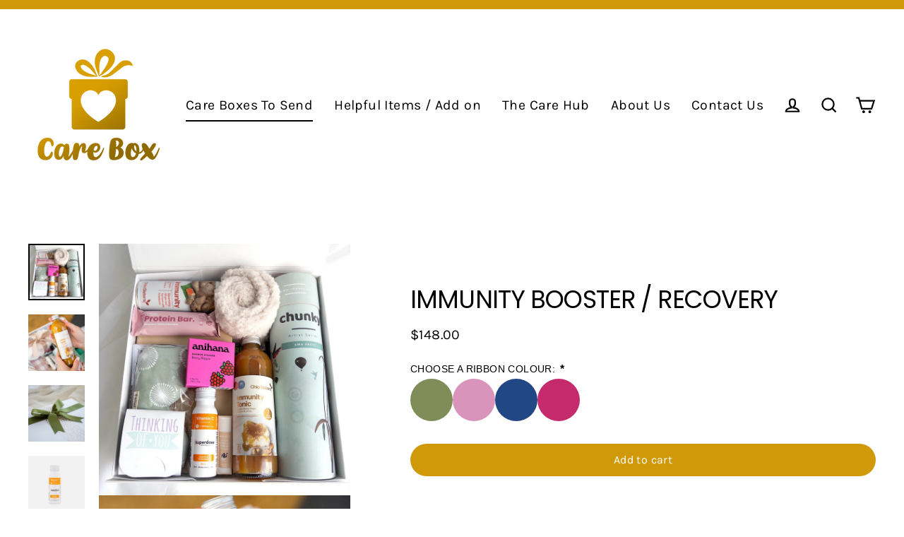

--- FILE ---
content_type: text/html; charset=utf-8
request_url: https://carebox.co.nz/collections/all-care-boxes/products/immunity-booster
body_size: 26456
content:
<!doctype html>
<html class="no-js" lang="en">
  <!-- Google tag (gtag.js) -->
<script async src="https://www.googletagmanager.com/gtag/js?id=GT-PZSGTJZ"></script>
<script>
  window.dataLayer = window.dataLayer || [];
  function gtag(){dataLayer.push(arguments);}
  gtag('js', new Date());

  gtag('config', 'GT-PZSGTJZ');
</script>
<head>
  <meta charset="utf-8">
  <meta http-equiv="X-UA-Compatible" content="IE=edge">
  <meta name="viewport" content="width=device-width,initial-scale=1">
  <meta name="theme-color" content="#cf9909">
  <link rel="canonical" href="https://carebox.co.nz/products/immunity-booster">
  <link rel="canonical" href="https://carebox.co.nz/products/immunity-booster">
  <link rel="preconnect" href="https://cdn.shopify.com">
  <link rel="preconnect" href="https://fonts.shopifycdn.com">
  <link rel="dns-prefetch" href="https://productreviews.shopifycdn.com">
  <link rel="dns-prefetch" href="https://ajax.googleapis.com">
  <link rel="dns-prefetch" href="https://maps.googleapis.com">
  <link rel="dns-prefetch" href="https://maps.gstatic.com"><link rel="shortcut icon" href="//carebox.co.nz/cdn/shop/files/gold_box_onlysquare_32x32.png?v=1613182726" type="image/png" /><title>Immunity Booster / Recovery Care Box
</title>
<meta name="description" content="Immunity Booster / Recovery Care Box is to help boost and aid immunity with natural comforting products. Each item has been selected to provide comfort and relief during any type of recovery. Click and send. Delivery NZ Wide. Available from: www.CareBox.co.nz"><meta property="og:site_name" content="Care Box">
  <meta property="og:url" content="https://carebox.co.nz/products/immunity-booster">
  <meta property="og:title" content="Immunity Booster / Recovery">
  <meta property="og:type" content="product">
  <meta property="og:description" content="Immunity Booster / Recovery Care Box is to help boost and aid immunity with natural comforting products. Each item has been selected to provide comfort and relief during any type of recovery. Click and send. Delivery NZ Wide. Available from: www.CareBox.co.nz"><meta property="og:image" content="http://carebox.co.nz/cdn/shop/files/Immunity_Packed_1200x1200.jpg?v=1744266663"><meta property="og:image" content="http://carebox.co.nz/cdn/shop/files/Immunitytonic_1200x1200.jpg?v=1744266663"><meta property="og:image" content="http://carebox.co.nz/cdn/shop/files/olivegreen_1200x1200.png?v=1744347487">
  <meta property="og:image:secure_url" content="https://carebox.co.nz/cdn/shop/files/Immunity_Packed_1200x1200.jpg?v=1744266663"><meta property="og:image:secure_url" content="https://carebox.co.nz/cdn/shop/files/Immunitytonic_1200x1200.jpg?v=1744266663"><meta property="og:image:secure_url" content="https://carebox.co.nz/cdn/shop/files/olivegreen_1200x1200.png?v=1744347487">
  <meta name="twitter:site" content="@">
  <meta name="twitter:card" content="summary_large_image">
  <meta name="twitter:title" content="Immunity Booster / Recovery">
  <meta name="twitter:description" content="Immunity Booster / Recovery Care Box is to help boost and aid immunity with natural comforting products. Each item has been selected to provide comfort and relief during any type of recovery. Click and send. Delivery NZ Wide. Available from: www.CareBox.co.nz">
<script>window.performance && window.performance.mark && window.performance.mark('shopify.content_for_header.start');</script><meta name="facebook-domain-verification" content="s55vj5rm3mh5zw8mgf2th939zgt75j">
<meta name="facebook-domain-verification" content="onmad3x9p6yvvj70ab2m9si9wx542q">
<meta name="facebook-domain-verification" content="6n9znbef2ft1xxigucl50oczoa2gn7">
<meta name="google-site-verification" content="1sIp5o80OptGhOSeKjE6_qTCYCRcF7dCSH-NrtvyrT0">
<meta id="shopify-digital-wallet" name="shopify-digital-wallet" content="/25507430474/digital_wallets/dialog">
<meta name="shopify-checkout-api-token" content="75a9ee41260348e64f1f74d449319e90">
<link rel="alternate" type="application/json+oembed" href="https://carebox.co.nz/products/immunity-booster.oembed">
<script async="async" src="/checkouts/internal/preloads.js?locale=en-NZ"></script>
<script id="apple-pay-shop-capabilities" type="application/json">{"shopId":25507430474,"countryCode":"NZ","currencyCode":"NZD","merchantCapabilities":["supports3DS"],"merchantId":"gid:\/\/shopify\/Shop\/25507430474","merchantName":"Care Box","requiredBillingContactFields":["postalAddress","email"],"requiredShippingContactFields":["postalAddress","email"],"shippingType":"shipping","supportedNetworks":["visa","masterCard"],"total":{"type":"pending","label":"Care Box","amount":"1.00"},"shopifyPaymentsEnabled":true,"supportsSubscriptions":true}</script>
<script id="shopify-features" type="application/json">{"accessToken":"75a9ee41260348e64f1f74d449319e90","betas":["rich-media-storefront-analytics"],"domain":"carebox.co.nz","predictiveSearch":true,"shopId":25507430474,"locale":"en"}</script>
<script>var Shopify = Shopify || {};
Shopify.shop = "cancer-care-shop.myshopify.com";
Shopify.locale = "en";
Shopify.currency = {"active":"NZD","rate":"1.0"};
Shopify.country = "NZ";
Shopify.theme = {"name":"Copy of Copy of Streamline","id":147805634700,"schema_name":"Streamline","schema_version":"3.3.0","theme_store_id":872,"role":"main"};
Shopify.theme.handle = "null";
Shopify.theme.style = {"id":null,"handle":null};
Shopify.cdnHost = "carebox.co.nz/cdn";
Shopify.routes = Shopify.routes || {};
Shopify.routes.root = "/";</script>
<script type="module">!function(o){(o.Shopify=o.Shopify||{}).modules=!0}(window);</script>
<script>!function(o){function n(){var o=[];function n(){o.push(Array.prototype.slice.apply(arguments))}return n.q=o,n}var t=o.Shopify=o.Shopify||{};t.loadFeatures=n(),t.autoloadFeatures=n()}(window);</script>
<script id="shop-js-analytics" type="application/json">{"pageType":"product"}</script>
<script defer="defer" async type="module" src="//carebox.co.nz/cdn/shopifycloud/shop-js/modules/v2/client.init-shop-cart-sync_BdyHc3Nr.en.esm.js"></script>
<script defer="defer" async type="module" src="//carebox.co.nz/cdn/shopifycloud/shop-js/modules/v2/chunk.common_Daul8nwZ.esm.js"></script>
<script type="module">
  await import("//carebox.co.nz/cdn/shopifycloud/shop-js/modules/v2/client.init-shop-cart-sync_BdyHc3Nr.en.esm.js");
await import("//carebox.co.nz/cdn/shopifycloud/shop-js/modules/v2/chunk.common_Daul8nwZ.esm.js");

  window.Shopify.SignInWithShop?.initShopCartSync?.({"fedCMEnabled":true,"windoidEnabled":true});

</script>
<script>(function() {
  var isLoaded = false;
  function asyncLoad() {
    if (isLoaded) return;
    isLoaded = true;
    var urls = ["https:\/\/cdn.logbase.io\/lb-upsell-wrapper.js?shop=cancer-care-shop.myshopify.com"];
    for (var i = 0; i < urls.length; i++) {
      var s = document.createElement('script');
      s.type = 'text/javascript';
      s.async = true;
      s.src = urls[i];
      var x = document.getElementsByTagName('script')[0];
      x.parentNode.insertBefore(s, x);
    }
  };
  if(window.attachEvent) {
    window.attachEvent('onload', asyncLoad);
  } else {
    window.addEventListener('load', asyncLoad, false);
  }
})();</script>
<script id="__st">var __st={"a":25507430474,"offset":46800,"reqid":"f7332cf2-2ca0-4478-88e7-5703528586f2-1769009199","pageurl":"carebox.co.nz\/collections\/all-care-boxes\/products\/immunity-booster","u":"3a89de52942b","p":"product","rtyp":"product","rid":6569277227148};</script>
<script>window.ShopifyPaypalV4VisibilityTracking = true;</script>
<script id="captcha-bootstrap">!function(){'use strict';const t='contact',e='account',n='new_comment',o=[[t,t],['blogs',n],['comments',n],[t,'customer']],c=[[e,'customer_login'],[e,'guest_login'],[e,'recover_customer_password'],[e,'create_customer']],r=t=>t.map((([t,e])=>`form[action*='/${t}']:not([data-nocaptcha='true']) input[name='form_type'][value='${e}']`)).join(','),a=t=>()=>t?[...document.querySelectorAll(t)].map((t=>t.form)):[];function s(){const t=[...o],e=r(t);return a(e)}const i='password',u='form_key',d=['recaptcha-v3-token','g-recaptcha-response','h-captcha-response',i],f=()=>{try{return window.sessionStorage}catch{return}},m='__shopify_v',_=t=>t.elements[u];function p(t,e,n=!1){try{const o=window.sessionStorage,c=JSON.parse(o.getItem(e)),{data:r}=function(t){const{data:e,action:n}=t;return t[m]||n?{data:e,action:n}:{data:t,action:n}}(c);for(const[e,n]of Object.entries(r))t.elements[e]&&(t.elements[e].value=n);n&&o.removeItem(e)}catch(o){console.error('form repopulation failed',{error:o})}}const l='form_type',E='cptcha';function T(t){t.dataset[E]=!0}const w=window,h=w.document,L='Shopify',v='ce_forms',y='captcha';let A=!1;((t,e)=>{const n=(g='f06e6c50-85a8-45c8-87d0-21a2b65856fe',I='https://cdn.shopify.com/shopifycloud/storefront-forms-hcaptcha/ce_storefront_forms_captcha_hcaptcha.v1.5.2.iife.js',D={infoText:'Protected by hCaptcha',privacyText:'Privacy',termsText:'Terms'},(t,e,n)=>{const o=w[L][v],c=o.bindForm;if(c)return c(t,g,e,D).then(n);var r;o.q.push([[t,g,e,D],n]),r=I,A||(h.body.append(Object.assign(h.createElement('script'),{id:'captcha-provider',async:!0,src:r})),A=!0)});var g,I,D;w[L]=w[L]||{},w[L][v]=w[L][v]||{},w[L][v].q=[],w[L][y]=w[L][y]||{},w[L][y].protect=function(t,e){n(t,void 0,e),T(t)},Object.freeze(w[L][y]),function(t,e,n,w,h,L){const[v,y,A,g]=function(t,e,n){const i=e?o:[],u=t?c:[],d=[...i,...u],f=r(d),m=r(i),_=r(d.filter((([t,e])=>n.includes(e))));return[a(f),a(m),a(_),s()]}(w,h,L),I=t=>{const e=t.target;return e instanceof HTMLFormElement?e:e&&e.form},D=t=>v().includes(t);t.addEventListener('submit',(t=>{const e=I(t);if(!e)return;const n=D(e)&&!e.dataset.hcaptchaBound&&!e.dataset.recaptchaBound,o=_(e),c=g().includes(e)&&(!o||!o.value);(n||c)&&t.preventDefault(),c&&!n&&(function(t){try{if(!f())return;!function(t){const e=f();if(!e)return;const n=_(t);if(!n)return;const o=n.value;o&&e.removeItem(o)}(t);const e=Array.from(Array(32),(()=>Math.random().toString(36)[2])).join('');!function(t,e){_(t)||t.append(Object.assign(document.createElement('input'),{type:'hidden',name:u})),t.elements[u].value=e}(t,e),function(t,e){const n=f();if(!n)return;const o=[...t.querySelectorAll(`input[type='${i}']`)].map((({name:t})=>t)),c=[...d,...o],r={};for(const[a,s]of new FormData(t).entries())c.includes(a)||(r[a]=s);n.setItem(e,JSON.stringify({[m]:1,action:t.action,data:r}))}(t,e)}catch(e){console.error('failed to persist form',e)}}(e),e.submit())}));const S=(t,e)=>{t&&!t.dataset[E]&&(n(t,e.some((e=>e===t))),T(t))};for(const o of['focusin','change'])t.addEventListener(o,(t=>{const e=I(t);D(e)&&S(e,y())}));const B=e.get('form_key'),M=e.get(l),P=B&&M;t.addEventListener('DOMContentLoaded',(()=>{const t=y();if(P)for(const e of t)e.elements[l].value===M&&p(e,B);[...new Set([...A(),...v().filter((t=>'true'===t.dataset.shopifyCaptcha))])].forEach((e=>S(e,t)))}))}(h,new URLSearchParams(w.location.search),n,t,e,['guest_login'])})(!1,!0)}();</script>
<script integrity="sha256-4kQ18oKyAcykRKYeNunJcIwy7WH5gtpwJnB7kiuLZ1E=" data-source-attribution="shopify.loadfeatures" defer="defer" src="//carebox.co.nz/cdn/shopifycloud/storefront/assets/storefront/load_feature-a0a9edcb.js" crossorigin="anonymous"></script>
<script data-source-attribution="shopify.dynamic_checkout.dynamic.init">var Shopify=Shopify||{};Shopify.PaymentButton=Shopify.PaymentButton||{isStorefrontPortableWallets:!0,init:function(){window.Shopify.PaymentButton.init=function(){};var t=document.createElement("script");t.src="https://carebox.co.nz/cdn/shopifycloud/portable-wallets/latest/portable-wallets.en.js",t.type="module",document.head.appendChild(t)}};
</script>
<script data-source-attribution="shopify.dynamic_checkout.buyer_consent">
  function portableWalletsHideBuyerConsent(e){var t=document.getElementById("shopify-buyer-consent"),n=document.getElementById("shopify-subscription-policy-button");t&&n&&(t.classList.add("hidden"),t.setAttribute("aria-hidden","true"),n.removeEventListener("click",e))}function portableWalletsShowBuyerConsent(e){var t=document.getElementById("shopify-buyer-consent"),n=document.getElementById("shopify-subscription-policy-button");t&&n&&(t.classList.remove("hidden"),t.removeAttribute("aria-hidden"),n.addEventListener("click",e))}window.Shopify?.PaymentButton&&(window.Shopify.PaymentButton.hideBuyerConsent=portableWalletsHideBuyerConsent,window.Shopify.PaymentButton.showBuyerConsent=portableWalletsShowBuyerConsent);
</script>
<script data-source-attribution="shopify.dynamic_checkout.cart.bootstrap">document.addEventListener("DOMContentLoaded",(function(){function t(){return document.querySelector("shopify-accelerated-checkout-cart, shopify-accelerated-checkout")}if(t())Shopify.PaymentButton.init();else{new MutationObserver((function(e,n){t()&&(Shopify.PaymentButton.init(),n.disconnect())})).observe(document.body,{childList:!0,subtree:!0})}}));
</script>
<link id="shopify-accelerated-checkout-styles" rel="stylesheet" media="screen" href="https://carebox.co.nz/cdn/shopifycloud/portable-wallets/latest/accelerated-checkout-backwards-compat.css" crossorigin="anonymous">
<style id="shopify-accelerated-checkout-cart">
        #shopify-buyer-consent {
  margin-top: 1em;
  display: inline-block;
  width: 100%;
}

#shopify-buyer-consent.hidden {
  display: none;
}

#shopify-subscription-policy-button {
  background: none;
  border: none;
  padding: 0;
  text-decoration: underline;
  font-size: inherit;
  cursor: pointer;
}

#shopify-subscription-policy-button::before {
  box-shadow: none;
}

      </style>

<script>window.performance && window.performance.mark && window.performance.mark('shopify.content_for_header.end');</script>

  <script>
    var theme = {
      stylesheet: "//carebox.co.nz/cdn/shop/t/28/assets/theme.css?v=52771344445295921711767744026",
      template: "product",
      routes: {
        cart: "/cart",
        cartAdd: "/cart/add.js",
        cartChange: "/cart/change"
      },
      strings: {
        addToCart: "Add to cart",
        soldOut: "Sold Out",
        unavailable: "Unavailable",
        regularPrice: "Regular price",
        salePrice: "Sale price",
        stockLabel: "[count] in stock",
        willNotShipUntil: "Will not ship until [date]",
        willBeInStockAfter: "Will be in stock after [date]",
        waitingForStock: "Inventory on the way",
        cartItems: "[count] items",
        cartConfirmDelete: "Are you sure you want to remove this item?",
        cartTermsConfirmation: "You must agree with the terms and conditions of sales to check out"
      },
      settings: {
        dynamicVariantsEnable: true,
        cartType: "page",
        moneyFormat: "${{amount}}",
        quickView: false,
        hoverProductGrid: false,
        themeName: 'Streamline',
        themeVersion: "3.3.0"
      }
    };

    document.documentElement.className = document.documentElement.className.replace('no-js', 'js');
  </script><style data-shopify>:root {
    --typeHeaderPrimary: Poppins;
    --typeHeaderFallback: sans-serif;
    --typeHeaderSize: 35px;
    --typeHeaderStyle: normal;
    --typeHeaderWeight: 400;
    --typeHeaderLineHeight: 1.1;
    --typeHeaderSpacing: -0.025em;

    --typeBasePrimary:Karla;
    --typeBaseFallback:sans-serif;
    --typeBaseSize: 16px;
    --typeBaseWeight: 400;
    --typeBaseStyle: normal;
    --typeBaseSpacing: 0.025em;
    --typeBaseLineHeight: 1.6;

    
      --buttonRadius: 35px;
    

    --iconWeight: 5px;
    --iconLinecaps: miter;
  }

  

  .hero {
    background-image: linear-gradient(100deg, #ffffff 40%, #ffffff 63%, #ffffff 79%);
  }

  .placeholder-content,
  .image-wrap,
  .skrim__link,
  .pswp__img--placeholder {
    background-image: linear-gradient(100deg, #ffffff 40%, #f7f7f7 63%, #ffffff 79%);
  }</style><style>
  @font-face {
  font-family: Poppins;
  font-weight: 400;
  font-style: normal;
  font-display: swap;
  src: url("//carebox.co.nz/cdn/fonts/poppins/poppins_n4.0ba78fa5af9b0e1a374041b3ceaadf0a43b41362.woff2") format("woff2"),
       url("//carebox.co.nz/cdn/fonts/poppins/poppins_n4.214741a72ff2596839fc9760ee7a770386cf16ca.woff") format("woff");
}

  @font-face {
  font-family: Karla;
  font-weight: 400;
  font-style: normal;
  font-display: swap;
  src: url("//carebox.co.nz/cdn/fonts/karla/karla_n4.40497e07df527e6a50e58fb17ef1950c72f3e32c.woff2") format("woff2"),
       url("//carebox.co.nz/cdn/fonts/karla/karla_n4.e9f6f9de321061073c6bfe03c28976ba8ce6ee18.woff") format("woff");
}


  @font-face {
  font-family: Karla;
  font-weight: 700;
  font-style: normal;
  font-display: swap;
  src: url("//carebox.co.nz/cdn/fonts/karla/karla_n7.4358a847d4875593d69cfc3f8cc0b44c17b3ed03.woff2") format("woff2"),
       url("//carebox.co.nz/cdn/fonts/karla/karla_n7.96e322f6d76ce794f25fa29e55d6997c3fb656b6.woff") format("woff");
}

  @font-face {
  font-family: Karla;
  font-weight: 400;
  font-style: italic;
  font-display: swap;
  src: url("//carebox.co.nz/cdn/fonts/karla/karla_i4.2086039c16bcc3a78a72a2f7b471e3c4a7f873a6.woff2") format("woff2"),
       url("//carebox.co.nz/cdn/fonts/karla/karla_i4.7b9f59841a5960c16fa2a897a0716c8ebb183221.woff") format("woff");
}

  @font-face {
  font-family: Karla;
  font-weight: 700;
  font-style: italic;
  font-display: swap;
  src: url("//carebox.co.nz/cdn/fonts/karla/karla_i7.fe031cd65d6e02906286add4f6dda06afc2615f0.woff2") format("woff2"),
       url("//carebox.co.nz/cdn/fonts/karla/karla_i7.816d4949fa7f7d79314595d7003eda5b44e959e3.woff") format("woff");
}


  body,
  input,
  textarea,
  button,
  select {
    -webkit-font-smoothing: antialiased;
    -webkit-text-size-adjust: 100%;
    text-rendering: optimizeSpeed;
    font-family: var(--typeBasePrimary), var(--typeBaseFallback);
    font-size: calc(var(--typeBaseSize) * 0.85);
    font-weight: var(--typeBaseWeight);
    font-style: var(--typeBaseStyle);
    letter-spacing: var(--typeBaseSpacing);
    line-height: var(--typeBaseLineHeight);
  }

  @media only screen and (min-width: 769px) {
    body,
    input,
    textarea,
    button,
    select {
      font-size: var(--typeBaseSize);
    }
  }

  .page-container {
    display: none;
  }

  h1, .h1,
  h3, .h3,
  h4, .h4,
  h5, .h5,
  h6, .h6,
  .section-header__title,
  .spr-header-title.spr-header-title {
    font-family: var(--typeHeaderPrimary), var(--typeHeaderFallback);
    font-weight: var(--typeHeaderWeight);
    font-style: normal;
    letter-spacing: var(--typeHeaderSpacing);
    line-height: var(--typeHeaderLineHeight);
    word-break: break-word;

    
      text-transform: uppercase;
    
  }

  h2, .h2 {
    font-family: var(--typeBasePrimary), var(--typeBaseFallback);
    font-weight: var(--typeBaseWeight);
    letter-spacing: var(--typeBaseSpacing);
    line-height: var(--typeBaseLineHeight);
  }

  
  @keyframes pulse-fade {
    0% {
      opacity: 0;
    }
    50% {
      opacity: 1;
    }
    100% {
      opacity: 0;
    }
  }

  .splash-screen {
    box-sizing: border-box;
    display: flex;
    position: fixed;
    left: 0;
    top: 0;
    right: 0;
    bottom: 0;
    align-items: center;
    justify-content: center;
    z-index: 10001;
    background-color: #ffffff;
  }

  .splash-screen__loader {
    max-width: 80px;
  }

  @media only screen and (min-width: 769px) {
    .splash-screen__loader {
      max-width: 150px;
    }
  }

  .splash-screen img {
    display: block;
    max-width: 100%;
    border: 0 none;
    animation: pulse-fade 0.4s infinite linear;
  }

  .loader-text {
    letter-spacing: 0.2em;
    font-size: 1.5em;
    text-transform: uppercase;
    animation: pulse-fade 0.4s infinite linear;
  }

  .loader-logo {
    display: none;
    position: fixed;
    left: 0;
    top: 0;
    right: 0;
    bottom: 0;
    align-items: center;
    justify-content: center;
    background-color: #ffffff;
    z-index: 6000;
  }

  .loader-logo__img {
    display: block;
  }

  .transition-body {
    opacity: 0;
  }

  .btn--loading span:after {
    content: "Loading";
  }
</style>

<link title="theme" rel="preload" href="//carebox.co.nz/cdn/shop/t/28/assets/theme.css?v=52771344445295921711767744026" as="style">
<noscript><link rel="stylesheet" href="//carebox.co.nz/cdn/shop/t/28/assets/theme.css?v=52771344445295921711767744026"></noscript>

<script>
/*! loadCSS. [c]2017 Filament Group, Inc. MIT License */
!function(a){"use strict";var b=function(b,c,d){function e(a){return h.body?a():void setTimeout(function(){e(a)})}function f(){i.addEventListener&&i.removeEventListener("load",f);if(!Shopify.designMode)i.media=d||"all"}var g,h=a.document,i=h.createElement("link");if(c)g=c;else{var j=(h.body||h.getElementsByTagName("head")[0]).childNodes;g=j[j.length-1]}var k=h.styleSheets;i.rel="stylesheet",i.href=b,i.media=Shopify.designMode?d||"all":"only x",e(function(){g.parentNode.insertBefore(i,c?g:g.nextSibling)});var l=function(a){for(var b=i.href,c=k.length;c--;)if(k[c].href===b)return a();setTimeout(function(){l(a)})};return i.addEventListener&&i.addEventListener("load",f),i.onloadcssdefined=l,l(f),i};"undefined"!=typeof exports?exports.loadCSS=b:a.loadCSS=b}("undefined"!=typeof global?global:this);
/*! onloadCSS. (onload callback for loadCSS) [c]2017 Filament Group, Inc. MIT License */
function onloadCSS(a,b){function c(){!d&&b&&(d=!0,b.call(a))}var d;a.addEventListener&&a.addEventListener("load",c),a.attachEvent&&a.attachEvent("onload",c),"isApplicationInstalled"in navigator&&"onloadcssdefined"in a&&a.onloadcssdefined(c)}

// Insert our stylesheet before our preload <link> tag
var preload = document.querySelector('link[href="//carebox.co.nz/cdn/shop/t/28/assets/theme.css?v=52771344445295921711767744026"]');
var stylesheet = loadCSS('//carebox.co.nz/cdn/shop/t/28/assets/theme.css?v=52771344445295921711767744026', preload);
// Create a property to easily detect if the stylesheet is done loading
onloadCSS(stylesheet, function() { stylesheet.loaded = true; });
</script>
<script src="//carebox.co.nz/cdn/shop/t/28/assets/vendor-v3.js" defer="defer"></script><script src="//carebox.co.nz/cdn/shop/t/28/assets/theme.min.js?v=71856735643917786561757637099" defer="defer"></script><!-- BEGIN app block: shopify://apps/textbox-by-textify/blocks/app-embed/b5626f69-87af-4a23-ada4-1674452f85d0 --><script>console.log("Textify v1.06")</script>


<script>
  const primaryScript = document.createElement('script');
  primaryScript.src = "https://textify-cdn.com/textbox.js";
  primaryScript.defer = true;

  primaryScript.onerror = function () {
    const fallbackScript = document.createElement('script');
    fallbackScript.src = "https://cdn.shopify.com/s/files/1/0817/9846/3789/files/textbox.js";
    fallbackScript.defer = true;
    document.head.appendChild(fallbackScript);
  };
  document.head.appendChild(primaryScript);
</script>

<!-- END app block --><script src="https://cdn.shopify.com/extensions/019b7cd0-6587-73c3-9937-bcc2249fa2c4/lb-upsell-227/assets/lb-selleasy.js" type="text/javascript" defer="defer"></script>
<link href="https://monorail-edge.shopifysvc.com" rel="dns-prefetch">
<script>(function(){if ("sendBeacon" in navigator && "performance" in window) {try {var session_token_from_headers = performance.getEntriesByType('navigation')[0].serverTiming.find(x => x.name == '_s').description;} catch {var session_token_from_headers = undefined;}var session_cookie_matches = document.cookie.match(/_shopify_s=([^;]*)/);var session_token_from_cookie = session_cookie_matches && session_cookie_matches.length === 2 ? session_cookie_matches[1] : "";var session_token = session_token_from_headers || session_token_from_cookie || "";function handle_abandonment_event(e) {var entries = performance.getEntries().filter(function(entry) {return /monorail-edge.shopifysvc.com/.test(entry.name);});if (!window.abandonment_tracked && entries.length === 0) {window.abandonment_tracked = true;var currentMs = Date.now();var navigation_start = performance.timing.navigationStart;var payload = {shop_id: 25507430474,url: window.location.href,navigation_start,duration: currentMs - navigation_start,session_token,page_type: "product"};window.navigator.sendBeacon("https://monorail-edge.shopifysvc.com/v1/produce", JSON.stringify({schema_id: "online_store_buyer_site_abandonment/1.1",payload: payload,metadata: {event_created_at_ms: currentMs,event_sent_at_ms: currentMs}}));}}window.addEventListener('pagehide', handle_abandonment_event);}}());</script>
<script id="web-pixels-manager-setup">(function e(e,d,r,n,o){if(void 0===o&&(o={}),!Boolean(null===(a=null===(i=window.Shopify)||void 0===i?void 0:i.analytics)||void 0===a?void 0:a.replayQueue)){var i,a;window.Shopify=window.Shopify||{};var t=window.Shopify;t.analytics=t.analytics||{};var s=t.analytics;s.replayQueue=[],s.publish=function(e,d,r){return s.replayQueue.push([e,d,r]),!0};try{self.performance.mark("wpm:start")}catch(e){}var l=function(){var e={modern:/Edge?\/(1{2}[4-9]|1[2-9]\d|[2-9]\d{2}|\d{4,})\.\d+(\.\d+|)|Firefox\/(1{2}[4-9]|1[2-9]\d|[2-9]\d{2}|\d{4,})\.\d+(\.\d+|)|Chrom(ium|e)\/(9{2}|\d{3,})\.\d+(\.\d+|)|(Maci|X1{2}).+ Version\/(15\.\d+|(1[6-9]|[2-9]\d|\d{3,})\.\d+)([,.]\d+|)( \(\w+\)|)( Mobile\/\w+|) Safari\/|Chrome.+OPR\/(9{2}|\d{3,})\.\d+\.\d+|(CPU[ +]OS|iPhone[ +]OS|CPU[ +]iPhone|CPU IPhone OS|CPU iPad OS)[ +]+(15[._]\d+|(1[6-9]|[2-9]\d|\d{3,})[._]\d+)([._]\d+|)|Android:?[ /-](13[3-9]|1[4-9]\d|[2-9]\d{2}|\d{4,})(\.\d+|)(\.\d+|)|Android.+Firefox\/(13[5-9]|1[4-9]\d|[2-9]\d{2}|\d{4,})\.\d+(\.\d+|)|Android.+Chrom(ium|e)\/(13[3-9]|1[4-9]\d|[2-9]\d{2}|\d{4,})\.\d+(\.\d+|)|SamsungBrowser\/([2-9]\d|\d{3,})\.\d+/,legacy:/Edge?\/(1[6-9]|[2-9]\d|\d{3,})\.\d+(\.\d+|)|Firefox\/(5[4-9]|[6-9]\d|\d{3,})\.\d+(\.\d+|)|Chrom(ium|e)\/(5[1-9]|[6-9]\d|\d{3,})\.\d+(\.\d+|)([\d.]+$|.*Safari\/(?![\d.]+ Edge\/[\d.]+$))|(Maci|X1{2}).+ Version\/(10\.\d+|(1[1-9]|[2-9]\d|\d{3,})\.\d+)([,.]\d+|)( \(\w+\)|)( Mobile\/\w+|) Safari\/|Chrome.+OPR\/(3[89]|[4-9]\d|\d{3,})\.\d+\.\d+|(CPU[ +]OS|iPhone[ +]OS|CPU[ +]iPhone|CPU IPhone OS|CPU iPad OS)[ +]+(10[._]\d+|(1[1-9]|[2-9]\d|\d{3,})[._]\d+)([._]\d+|)|Android:?[ /-](13[3-9]|1[4-9]\d|[2-9]\d{2}|\d{4,})(\.\d+|)(\.\d+|)|Mobile Safari.+OPR\/([89]\d|\d{3,})\.\d+\.\d+|Android.+Firefox\/(13[5-9]|1[4-9]\d|[2-9]\d{2}|\d{4,})\.\d+(\.\d+|)|Android.+Chrom(ium|e)\/(13[3-9]|1[4-9]\d|[2-9]\d{2}|\d{4,})\.\d+(\.\d+|)|Android.+(UC? ?Browser|UCWEB|U3)[ /]?(15\.([5-9]|\d{2,})|(1[6-9]|[2-9]\d|\d{3,})\.\d+)\.\d+|SamsungBrowser\/(5\.\d+|([6-9]|\d{2,})\.\d+)|Android.+MQ{2}Browser\/(14(\.(9|\d{2,})|)|(1[5-9]|[2-9]\d|\d{3,})(\.\d+|))(\.\d+|)|K[Aa][Ii]OS\/(3\.\d+|([4-9]|\d{2,})\.\d+)(\.\d+|)/},d=e.modern,r=e.legacy,n=navigator.userAgent;return n.match(d)?"modern":n.match(r)?"legacy":"unknown"}(),u="modern"===l?"modern":"legacy",c=(null!=n?n:{modern:"",legacy:""})[u],f=function(e){return[e.baseUrl,"/wpm","/b",e.hashVersion,"modern"===e.buildTarget?"m":"l",".js"].join("")}({baseUrl:d,hashVersion:r,buildTarget:u}),m=function(e){var d=e.version,r=e.bundleTarget,n=e.surface,o=e.pageUrl,i=e.monorailEndpoint;return{emit:function(e){var a=e.status,t=e.errorMsg,s=(new Date).getTime(),l=JSON.stringify({metadata:{event_sent_at_ms:s},events:[{schema_id:"web_pixels_manager_load/3.1",payload:{version:d,bundle_target:r,page_url:o,status:a,surface:n,error_msg:t},metadata:{event_created_at_ms:s}}]});if(!i)return console&&console.warn&&console.warn("[Web Pixels Manager] No Monorail endpoint provided, skipping logging."),!1;try{return self.navigator.sendBeacon.bind(self.navigator)(i,l)}catch(e){}var u=new XMLHttpRequest;try{return u.open("POST",i,!0),u.setRequestHeader("Content-Type","text/plain"),u.send(l),!0}catch(e){return console&&console.warn&&console.warn("[Web Pixels Manager] Got an unhandled error while logging to Monorail."),!1}}}}({version:r,bundleTarget:l,surface:e.surface,pageUrl:self.location.href,monorailEndpoint:e.monorailEndpoint});try{o.browserTarget=l,function(e){var d=e.src,r=e.async,n=void 0===r||r,o=e.onload,i=e.onerror,a=e.sri,t=e.scriptDataAttributes,s=void 0===t?{}:t,l=document.createElement("script"),u=document.querySelector("head"),c=document.querySelector("body");if(l.async=n,l.src=d,a&&(l.integrity=a,l.crossOrigin="anonymous"),s)for(var f in s)if(Object.prototype.hasOwnProperty.call(s,f))try{l.dataset[f]=s[f]}catch(e){}if(o&&l.addEventListener("load",o),i&&l.addEventListener("error",i),u)u.appendChild(l);else{if(!c)throw new Error("Did not find a head or body element to append the script");c.appendChild(l)}}({src:f,async:!0,onload:function(){if(!function(){var e,d;return Boolean(null===(d=null===(e=window.Shopify)||void 0===e?void 0:e.analytics)||void 0===d?void 0:d.initialized)}()){var d=window.webPixelsManager.init(e)||void 0;if(d){var r=window.Shopify.analytics;r.replayQueue.forEach((function(e){var r=e[0],n=e[1],o=e[2];d.publishCustomEvent(r,n,o)})),r.replayQueue=[],r.publish=d.publishCustomEvent,r.visitor=d.visitor,r.initialized=!0}}},onerror:function(){return m.emit({status:"failed",errorMsg:"".concat(f," has failed to load")})},sri:function(e){var d=/^sha384-[A-Za-z0-9+/=]+$/;return"string"==typeof e&&d.test(e)}(c)?c:"",scriptDataAttributes:o}),m.emit({status:"loading"})}catch(e){m.emit({status:"failed",errorMsg:(null==e?void 0:e.message)||"Unknown error"})}}})({shopId: 25507430474,storefrontBaseUrl: "https://carebox.co.nz",extensionsBaseUrl: "https://extensions.shopifycdn.com/cdn/shopifycloud/web-pixels-manager",monorailEndpoint: "https://monorail-edge.shopifysvc.com/unstable/produce_batch",surface: "storefront-renderer",enabledBetaFlags: ["2dca8a86"],webPixelsConfigList: [{"id":"490176652","configuration":"{\"config\":\"{\\\"google_tag_ids\\\":[\\\"GT-PZSGTJZ\\\"],\\\"target_country\\\":\\\"NZ\\\",\\\"gtag_events\\\":[{\\\"type\\\":\\\"search\\\",\\\"action_label\\\":[\\\"AW-10815556695\\\/uU6tCLrizrgDENeYoaUo\\\",\\\"MC-PDDNZ1H2XX\\\",\\\"G-FZKEZ19JE6\\\",\\\"AW-10815556695\\\"]},{\\\"type\\\":\\\"begin_checkout\\\",\\\"action_label\\\":[\\\"AW-10815556695\\\/7P8nCLfizrgDENeYoaUo\\\",\\\"MC-PDDNZ1H2XX\\\",\\\"G-FZKEZ19JE6\\\",\\\"AW-10815556695\\\"]},{\\\"type\\\":\\\"view_item\\\",\\\"action_label\\\":[\\\"AW-10815556695\\\/qXr_CLHizrgDENeYoaUo\\\",\\\"MC-PDDNZ1H2XX\\\",\\\"G-FZKEZ19JE6\\\",\\\"AW-10815556695\\\"]},{\\\"type\\\":\\\"purchase\\\",\\\"action_label\\\":[\\\"AW-10815556695\\\/E-0YCK7izrgDENeYoaUo\\\",\\\"MC-PDDNZ1H2XX\\\",\\\"G-FZKEZ19JE6\\\",\\\"AW-10815556695\\\"]},{\\\"type\\\":\\\"page_view\\\",\\\"action_label\\\":[\\\"AW-10815556695\\\/HIAQCKvizrgDENeYoaUo\\\",\\\"MC-PDDNZ1H2XX\\\",\\\"G-FZKEZ19JE6\\\",\\\"AW-10815556695\\\"]},{\\\"type\\\":\\\"add_payment_info\\\",\\\"action_label\\\":[\\\"AW-10815556695\\\/csiKCL3izrgDENeYoaUo\\\",\\\"MC-PDDNZ1H2XX\\\",\\\"G-FZKEZ19JE6\\\",\\\"AW-10815556695\\\"]},{\\\"type\\\":\\\"add_to_cart\\\",\\\"action_label\\\":[\\\"AW-10815556695\\\/P21kCLTizrgDENeYoaUo\\\",\\\"MC-PDDNZ1H2XX\\\",\\\"G-FZKEZ19JE6\\\",\\\"AW-10815556695\\\"]}],\\\"enable_monitoring_mode\\\":false}\"}","eventPayloadVersion":"v1","runtimeContext":"OPEN","scriptVersion":"b2a88bafab3e21179ed38636efcd8a93","type":"APP","apiClientId":1780363,"privacyPurposes":[],"dataSharingAdjustments":{"protectedCustomerApprovalScopes":["read_customer_address","read_customer_email","read_customer_name","read_customer_personal_data","read_customer_phone"]}},{"id":"191201420","configuration":"{\"pixel_id\":\"2130773297394090\",\"pixel_type\":\"facebook_pixel\"}","eventPayloadVersion":"v1","runtimeContext":"OPEN","scriptVersion":"ca16bc87fe92b6042fbaa3acc2fbdaa6","type":"APP","apiClientId":2329312,"privacyPurposes":["ANALYTICS","MARKETING","SALE_OF_DATA"],"dataSharingAdjustments":{"protectedCustomerApprovalScopes":["read_customer_address","read_customer_email","read_customer_name","read_customer_personal_data","read_customer_phone"]}},{"id":"105054348","configuration":"{\"accountID\":\"selleasy-metrics-track\"}","eventPayloadVersion":"v1","runtimeContext":"STRICT","scriptVersion":"5aac1f99a8ca74af74cea751ede503d2","type":"APP","apiClientId":5519923,"privacyPurposes":[],"dataSharingAdjustments":{"protectedCustomerApprovalScopes":["read_customer_email","read_customer_name","read_customer_personal_data"]}},{"id":"shopify-app-pixel","configuration":"{}","eventPayloadVersion":"v1","runtimeContext":"STRICT","scriptVersion":"0450","apiClientId":"shopify-pixel","type":"APP","privacyPurposes":["ANALYTICS","MARKETING"]},{"id":"shopify-custom-pixel","eventPayloadVersion":"v1","runtimeContext":"LAX","scriptVersion":"0450","apiClientId":"shopify-pixel","type":"CUSTOM","privacyPurposes":["ANALYTICS","MARKETING"]}],isMerchantRequest: false,initData: {"shop":{"name":"Care Box","paymentSettings":{"currencyCode":"NZD"},"myshopifyDomain":"cancer-care-shop.myshopify.com","countryCode":"NZ","storefrontUrl":"https:\/\/carebox.co.nz"},"customer":null,"cart":null,"checkout":null,"productVariants":[{"price":{"amount":148.0,"currencyCode":"NZD"},"product":{"title":"Immunity Booster \/ Recovery","vendor":"Care Box","id":"6569277227148","untranslatedTitle":"Immunity Booster \/ Recovery","url":"\/products\/immunity-booster","type":""},"id":"39653373018252","image":{"src":"\/\/carebox.co.nz\/cdn\/shop\/products\/DSC_1203-Edit_d81a244f-d5d4-45a8-8ff4-f4a9ce3547f0.jpg?v=1744347487"},"sku":"AA4IB","title":"Default Title","untranslatedTitle":"Default Title"}],"purchasingCompany":null},},"https://carebox.co.nz/cdn","fcfee988w5aeb613cpc8e4bc33m6693e112",{"modern":"","legacy":""},{"shopId":"25507430474","storefrontBaseUrl":"https:\/\/carebox.co.nz","extensionBaseUrl":"https:\/\/extensions.shopifycdn.com\/cdn\/shopifycloud\/web-pixels-manager","surface":"storefront-renderer","enabledBetaFlags":"[\"2dca8a86\"]","isMerchantRequest":"false","hashVersion":"fcfee988w5aeb613cpc8e4bc33m6693e112","publish":"custom","events":"[[\"page_viewed\",{}],[\"product_viewed\",{\"productVariant\":{\"price\":{\"amount\":148.0,\"currencyCode\":\"NZD\"},\"product\":{\"title\":\"Immunity Booster \/ Recovery\",\"vendor\":\"Care Box\",\"id\":\"6569277227148\",\"untranslatedTitle\":\"Immunity Booster \/ Recovery\",\"url\":\"\/products\/immunity-booster\",\"type\":\"\"},\"id\":\"39653373018252\",\"image\":{\"src\":\"\/\/carebox.co.nz\/cdn\/shop\/products\/DSC_1203-Edit_d81a244f-d5d4-45a8-8ff4-f4a9ce3547f0.jpg?v=1744347487\"},\"sku\":\"AA4IB\",\"title\":\"Default Title\",\"untranslatedTitle\":\"Default Title\"}}]]"});</script><script>
  window.ShopifyAnalytics = window.ShopifyAnalytics || {};
  window.ShopifyAnalytics.meta = window.ShopifyAnalytics.meta || {};
  window.ShopifyAnalytics.meta.currency = 'NZD';
  var meta = {"product":{"id":6569277227148,"gid":"gid:\/\/shopify\/Product\/6569277227148","vendor":"Care Box","type":"","handle":"immunity-booster","variants":[{"id":39653373018252,"price":14800,"name":"Immunity Booster \/ Recovery","public_title":null,"sku":"AA4IB"}],"remote":false},"page":{"pageType":"product","resourceType":"product","resourceId":6569277227148,"requestId":"f7332cf2-2ca0-4478-88e7-5703528586f2-1769009199"}};
  for (var attr in meta) {
    window.ShopifyAnalytics.meta[attr] = meta[attr];
  }
</script>
<script class="analytics">
  (function () {
    var customDocumentWrite = function(content) {
      var jquery = null;

      if (window.jQuery) {
        jquery = window.jQuery;
      } else if (window.Checkout && window.Checkout.$) {
        jquery = window.Checkout.$;
      }

      if (jquery) {
        jquery('body').append(content);
      }
    };

    var hasLoggedConversion = function(token) {
      if (token) {
        return document.cookie.indexOf('loggedConversion=' + token) !== -1;
      }
      return false;
    }

    var setCookieIfConversion = function(token) {
      if (token) {
        var twoMonthsFromNow = new Date(Date.now());
        twoMonthsFromNow.setMonth(twoMonthsFromNow.getMonth() + 2);

        document.cookie = 'loggedConversion=' + token + '; expires=' + twoMonthsFromNow;
      }
    }

    var trekkie = window.ShopifyAnalytics.lib = window.trekkie = window.trekkie || [];
    if (trekkie.integrations) {
      return;
    }
    trekkie.methods = [
      'identify',
      'page',
      'ready',
      'track',
      'trackForm',
      'trackLink'
    ];
    trekkie.factory = function(method) {
      return function() {
        var args = Array.prototype.slice.call(arguments);
        args.unshift(method);
        trekkie.push(args);
        return trekkie;
      };
    };
    for (var i = 0; i < trekkie.methods.length; i++) {
      var key = trekkie.methods[i];
      trekkie[key] = trekkie.factory(key);
    }
    trekkie.load = function(config) {
      trekkie.config = config || {};
      trekkie.config.initialDocumentCookie = document.cookie;
      var first = document.getElementsByTagName('script')[0];
      var script = document.createElement('script');
      script.type = 'text/javascript';
      script.onerror = function(e) {
        var scriptFallback = document.createElement('script');
        scriptFallback.type = 'text/javascript';
        scriptFallback.onerror = function(error) {
                var Monorail = {
      produce: function produce(monorailDomain, schemaId, payload) {
        var currentMs = new Date().getTime();
        var event = {
          schema_id: schemaId,
          payload: payload,
          metadata: {
            event_created_at_ms: currentMs,
            event_sent_at_ms: currentMs
          }
        };
        return Monorail.sendRequest("https://" + monorailDomain + "/v1/produce", JSON.stringify(event));
      },
      sendRequest: function sendRequest(endpointUrl, payload) {
        // Try the sendBeacon API
        if (window && window.navigator && typeof window.navigator.sendBeacon === 'function' && typeof window.Blob === 'function' && !Monorail.isIos12()) {
          var blobData = new window.Blob([payload], {
            type: 'text/plain'
          });

          if (window.navigator.sendBeacon(endpointUrl, blobData)) {
            return true;
          } // sendBeacon was not successful

        } // XHR beacon

        var xhr = new XMLHttpRequest();

        try {
          xhr.open('POST', endpointUrl);
          xhr.setRequestHeader('Content-Type', 'text/plain');
          xhr.send(payload);
        } catch (e) {
          console.log(e);
        }

        return false;
      },
      isIos12: function isIos12() {
        return window.navigator.userAgent.lastIndexOf('iPhone; CPU iPhone OS 12_') !== -1 || window.navigator.userAgent.lastIndexOf('iPad; CPU OS 12_') !== -1;
      }
    };
    Monorail.produce('monorail-edge.shopifysvc.com',
      'trekkie_storefront_load_errors/1.1',
      {shop_id: 25507430474,
      theme_id: 147805634700,
      app_name: "storefront",
      context_url: window.location.href,
      source_url: "//carebox.co.nz/cdn/s/trekkie.storefront.cd680fe47e6c39ca5d5df5f0a32d569bc48c0f27.min.js"});

        };
        scriptFallback.async = true;
        scriptFallback.src = '//carebox.co.nz/cdn/s/trekkie.storefront.cd680fe47e6c39ca5d5df5f0a32d569bc48c0f27.min.js';
        first.parentNode.insertBefore(scriptFallback, first);
      };
      script.async = true;
      script.src = '//carebox.co.nz/cdn/s/trekkie.storefront.cd680fe47e6c39ca5d5df5f0a32d569bc48c0f27.min.js';
      first.parentNode.insertBefore(script, first);
    };
    trekkie.load(
      {"Trekkie":{"appName":"storefront","development":false,"defaultAttributes":{"shopId":25507430474,"isMerchantRequest":null,"themeId":147805634700,"themeCityHash":"12309940340486099081","contentLanguage":"en","currency":"NZD","eventMetadataId":"0d17a388-3a10-40f4-88d3-a78230545359"},"isServerSideCookieWritingEnabled":true,"monorailRegion":"shop_domain","enabledBetaFlags":["65f19447"]},"Session Attribution":{},"S2S":{"facebookCapiEnabled":true,"source":"trekkie-storefront-renderer","apiClientId":580111}}
    );

    var loaded = false;
    trekkie.ready(function() {
      if (loaded) return;
      loaded = true;

      window.ShopifyAnalytics.lib = window.trekkie;

      var originalDocumentWrite = document.write;
      document.write = customDocumentWrite;
      try { window.ShopifyAnalytics.merchantGoogleAnalytics.call(this); } catch(error) {};
      document.write = originalDocumentWrite;

      window.ShopifyAnalytics.lib.page(null,{"pageType":"product","resourceType":"product","resourceId":6569277227148,"requestId":"f7332cf2-2ca0-4478-88e7-5703528586f2-1769009199","shopifyEmitted":true});

      var match = window.location.pathname.match(/checkouts\/(.+)\/(thank_you|post_purchase)/)
      var token = match? match[1]: undefined;
      if (!hasLoggedConversion(token)) {
        setCookieIfConversion(token);
        window.ShopifyAnalytics.lib.track("Viewed Product",{"currency":"NZD","variantId":39653373018252,"productId":6569277227148,"productGid":"gid:\/\/shopify\/Product\/6569277227148","name":"Immunity Booster \/ Recovery","price":"148.00","sku":"AA4IB","brand":"Care Box","variant":null,"category":"","nonInteraction":true,"remote":false},undefined,undefined,{"shopifyEmitted":true});
      window.ShopifyAnalytics.lib.track("monorail:\/\/trekkie_storefront_viewed_product\/1.1",{"currency":"NZD","variantId":39653373018252,"productId":6569277227148,"productGid":"gid:\/\/shopify\/Product\/6569277227148","name":"Immunity Booster \/ Recovery","price":"148.00","sku":"AA4IB","brand":"Care Box","variant":null,"category":"","nonInteraction":true,"remote":false,"referer":"https:\/\/carebox.co.nz\/collections\/all-care-boxes\/products\/immunity-booster"});
      }
    });


        var eventsListenerScript = document.createElement('script');
        eventsListenerScript.async = true;
        eventsListenerScript.src = "//carebox.co.nz/cdn/shopifycloud/storefront/assets/shop_events_listener-3da45d37.js";
        document.getElementsByTagName('head')[0].appendChild(eventsListenerScript);

})();</script>
<script
  defer
  src="https://carebox.co.nz/cdn/shopifycloud/perf-kit/shopify-perf-kit-3.0.4.min.js"
  data-application="storefront-renderer"
  data-shop-id="25507430474"
  data-render-region="gcp-us-central1"
  data-page-type="product"
  data-theme-instance-id="147805634700"
  data-theme-name="Streamline"
  data-theme-version="3.3.0"
  data-monorail-region="shop_domain"
  data-resource-timing-sampling-rate="10"
  data-shs="true"
  data-shs-beacon="true"
  data-shs-export-with-fetch="true"
  data-shs-logs-sample-rate="1"
  data-shs-beacon-endpoint="https://carebox.co.nz/api/collect"
></script>
</head>

<body class="template-product" ontouchstart="return true;" data-transitions="true" data-animate_underlines="true" data-animate_images="true" data-button_style="round" data-type_product_capitalize="true" data-type_header_capitalize="true" data-product_image_scatter="false" data-button_type_style="normal">
  <div id="OverscrollLoader" class="overscroll-loader" aria-hidden="true">
    <svg aria-hidden="true" focusable="false" role="presentation" class="icon icon--full-color icon-loader--full-color"><path class="icon-loader__close" d="M19 17.61l27.12 27.13m0-27.12L19 44.74"/><path class="icon-loader__path" d="M40 90a40 40 0 1 1 20 0"/></svg>
  </div>

  <div class="root"><script>window.setTimeout(function() { document.body.className += " loaded"; }, 25);</script><div class="splash-screen"><div class="splash-screen__loader">
          <img
            class="loader-logo__img"
            src="//carebox.co.nz/cdn/shop/files/care_box_logo_stacked_gold_e4d4bc1b-9f01-428e-bdad-5b225f1b72e7_150x.png?v=1688418146"
            srcset="//carebox.co.nz/cdn/shop/files/care_box_logo_stacked_gold_e4d4bc1b-9f01-428e-bdad-5b225f1b72e7_150x.png?v=1688418146 1x, //carebox.co.nz/cdn/shop/files/care_box_logo_stacked_gold_e4d4bc1b-9f01-428e-bdad-5b225f1b72e7_150x@2x.png?v=1688418146 2x"
            aria-hidden="true">
        </div></div>

    <a class="in-page-link visually-hidden skip-link" href="#MainContent">Skip to content</a>

    <div id="PageContainer" class="page-container">
      <div class="transition-body"><div id="shopify-section-header" class="shopify-section">
<div class="slide-nav__overflow slide-nav__overflow--thumb">
  <nav class="slide-nav__wrapper">
    <ul id="SlideNav" class="slide-nav">
      
<li class="slide-nav__item border-bottom">
          <a href="/" class="slide-nav__link">
            Home
          </a>
        </li><li class="slide-nav__item"><button
              type="button"
              class="js-toggle-submenu slide-nav__link"
              data-target="care-boxes-to-send1"
              data-level="1"
              data-active="true">
              Care Boxes To Send
              <span class="slide-nav__icon">
                <svg aria-hidden="true" focusable="false" role="presentation" class="icon icon-chevron-right" viewBox="0 0 284.49 498.98"><path d="M35 498.98a35 35 0 0 1-24.75-59.75l189.74-189.74L10.25 59.75a35.002 35.002 0 0 1 49.5-49.5l214.49 214.49a35 35 0 0 1 0 49.5L59.75 488.73A34.89 34.89 0 0 1 35 498.98z"/></svg>
                <span class="icon__fallback-text">Expand submenu</span>
              </span>
            </button>
            <ul
              class="slide-nav__dropdown"
              data-parent="care-boxes-to-send1"
              data-level="2">
              <li class="slide-nav__item border-bottom">
                <div class="slide-nav__table">
                  <div class="slide-nav__table-cell slide-nav__return">
                    <button class="js-toggle-submenu slide-nav__return-btn" type="button">
                      <svg aria-hidden="true" focusable="false" role="presentation" class="icon icon-chevron-left" viewBox="0 0 284.49 498.98"><path d="M249.49 0a35 35 0 0 1 24.75 59.75L84.49 249.49l189.75 189.74a35.002 35.002 0 1 1-49.5 49.5L10.25 274.24a35 35 0 0 1 0-49.5L224.74 10.25A34.89 34.89 0 0 1 249.49 0z"/></svg>
                      <span class="icon__fallback-text">Collapse submenu</span>
                    </button>
                  </div>
                  <a href="/collections/all-care-boxes" class="slide-nav__sublist-link slide-nav__sublist-header">
                    Care Boxes To Send
                  </a>
                </div>
              </li><li class="slide-nav__item border-bottom"><a href="/collections/all-care-boxes" class="slide-nav__sublist-link">
                      See all Care Boxes
                    </a></li><li class="slide-nav__item border-bottom"><a href="/collections/recovery" class="slide-nav__sublist-link">
                      Get Well Soon / Thinking of you
                    </a></li><li class="slide-nav__item border-bottom"><a href="/collections/hospital-recovery" class="slide-nav__sublist-link">
                      Recovery &amp; Healing
                    </a></li><li class="slide-nav__item border-bottom"><a href="/collections/cancer-related" class="slide-nav__sublist-link">
                      Cancer Support
                    </a></li><li class="slide-nav__item"><a href="/collections/under75" class="slide-nav__sublist-link">
                      Under $75 options
                    </a></li></ul></li><li class="slide-nav__item"><button
              type="button"
              class="js-toggle-submenu slide-nav__link"
              data-target="helpful-items-add-on2"
              data-level="1"
              >
              Helpful Items / Add on
              <span class="slide-nav__icon">
                <svg aria-hidden="true" focusable="false" role="presentation" class="icon icon-chevron-right" viewBox="0 0 284.49 498.98"><path d="M35 498.98a35 35 0 0 1-24.75-59.75l189.74-189.74L10.25 59.75a35.002 35.002 0 0 1 49.5-49.5l214.49 214.49a35 35 0 0 1 0 49.5L59.75 488.73A34.89 34.89 0 0 1 35 498.98z"/></svg>
                <span class="icon__fallback-text">Expand submenu</span>
              </span>
            </button>
            <ul
              class="slide-nav__dropdown"
              data-parent="helpful-items-add-on2"
              data-level="2">
              <li class="slide-nav__item border-bottom">
                <div class="slide-nav__table">
                  <div class="slide-nav__table-cell slide-nav__return">
                    <button class="js-toggle-submenu slide-nav__return-btn" type="button">
                      <svg aria-hidden="true" focusable="false" role="presentation" class="icon icon-chevron-left" viewBox="0 0 284.49 498.98"><path d="M249.49 0a35 35 0 0 1 24.75 59.75L84.49 249.49l189.75 189.74a35.002 35.002 0 1 1-49.5 49.5L10.25 274.24a35 35 0 0 1 0-49.5L224.74 10.25A34.89 34.89 0 0 1 249.49 0z"/></svg>
                      <span class="icon__fallback-text">Collapse submenu</span>
                    </button>
                  </div>
                  <a href="/collections/helpful-things/Helpful-items" class="slide-nav__sublist-link slide-nav__sublist-header">
                    Helpful Items / Add on
                  </a>
                </div>
              </li><li class="slide-nav__item"><a href="/collections/helpful-things" class="slide-nav__sublist-link">
                      See all Helpful items
                    </a></li></ul></li><li class="slide-nav__item"><button
              type="button"
              class="js-toggle-submenu slide-nav__link"
              data-target="the-care-hub3"
              data-level="1"
              >
              The Care Hub
              <span class="slide-nav__icon">
                <svg aria-hidden="true" focusable="false" role="presentation" class="icon icon-chevron-right" viewBox="0 0 284.49 498.98"><path d="M35 498.98a35 35 0 0 1-24.75-59.75l189.74-189.74L10.25 59.75a35.002 35.002 0 0 1 49.5-49.5l214.49 214.49a35 35 0 0 1 0 49.5L59.75 488.73A34.89 34.89 0 0 1 35 498.98z"/></svg>
                <span class="icon__fallback-text">Expand submenu</span>
              </span>
            </button>
            <ul
              class="slide-nav__dropdown"
              data-parent="the-care-hub3"
              data-level="2">
              <li class="slide-nav__item border-bottom">
                <div class="slide-nav__table">
                  <div class="slide-nav__table-cell slide-nav__return">
                    <button class="js-toggle-submenu slide-nav__return-btn" type="button">
                      <svg aria-hidden="true" focusable="false" role="presentation" class="icon icon-chevron-left" viewBox="0 0 284.49 498.98"><path d="M249.49 0a35 35 0 0 1 24.75 59.75L84.49 249.49l189.75 189.74a35.002 35.002 0 1 1-49.5 49.5L10.25 274.24a35 35 0 0 1 0-49.5L224.74 10.25A34.89 34.89 0 0 1 249.49 0z"/></svg>
                      <span class="icon__fallback-text">Collapse submenu</span>
                    </button>
                  </div>
                  <a href="/blogs/the-care-hub" class="slide-nav__sublist-link slide-nav__sublist-header">
                    The Care Hub
                  </a>
                </div>
              </li><li class="slide-nav__item border-bottom"><a href="/blogs/the-care-hub" class="slide-nav__sublist-link">
                      The Care Hub - Info to help
                    </a></li><li class="slide-nav__item"><a href="/pages/tips-resources" class="slide-nav__sublist-link">
                      Tips + Resources
                    </a></li></ul></li><li class="slide-nav__item"><button
              type="button"
              class="js-toggle-submenu slide-nav__link"
              data-target="about-us4"
              data-level="1"
              >
              About Us
              <span class="slide-nav__icon">
                <svg aria-hidden="true" focusable="false" role="presentation" class="icon icon-chevron-right" viewBox="0 0 284.49 498.98"><path d="M35 498.98a35 35 0 0 1-24.75-59.75l189.74-189.74L10.25 59.75a35.002 35.002 0 0 1 49.5-49.5l214.49 214.49a35 35 0 0 1 0 49.5L59.75 488.73A34.89 34.89 0 0 1 35 498.98z"/></svg>
                <span class="icon__fallback-text">Expand submenu</span>
              </span>
            </button>
            <ul
              class="slide-nav__dropdown"
              data-parent="about-us4"
              data-level="2">
              <li class="slide-nav__item border-bottom">
                <div class="slide-nav__table">
                  <div class="slide-nav__table-cell slide-nav__return">
                    <button class="js-toggle-submenu slide-nav__return-btn" type="button">
                      <svg aria-hidden="true" focusable="false" role="presentation" class="icon icon-chevron-left" viewBox="0 0 284.49 498.98"><path d="M249.49 0a35 35 0 0 1 24.75 59.75L84.49 249.49l189.75 189.74a35.002 35.002 0 1 1-49.5 49.5L10.25 274.24a35 35 0 0 1 0-49.5L224.74 10.25A34.89 34.89 0 0 1 249.49 0z"/></svg>
                      <span class="icon__fallback-text">Collapse submenu</span>
                    </button>
                  </div>
                  <a href="/pages/about" class="slide-nav__sublist-link slide-nav__sublist-header">
                    About Us
                  </a>
                </div>
              </li><li class="slide-nav__item"><a href="/pages/about" class="slide-nav__sublist-link">
                      About Us
                    </a></li></ul></li><li class="slide-nav__item"><button
              type="button"
              class="js-toggle-submenu slide-nav__link"
              data-target="contact-us5"
              data-level="1"
              >
              Contact Us
              <span class="slide-nav__icon">
                <svg aria-hidden="true" focusable="false" role="presentation" class="icon icon-chevron-right" viewBox="0 0 284.49 498.98"><path d="M35 498.98a35 35 0 0 1-24.75-59.75l189.74-189.74L10.25 59.75a35.002 35.002 0 0 1 49.5-49.5l214.49 214.49a35 35 0 0 1 0 49.5L59.75 488.73A34.89 34.89 0 0 1 35 498.98z"/></svg>
                <span class="icon__fallback-text">Expand submenu</span>
              </span>
            </button>
            <ul
              class="slide-nav__dropdown"
              data-parent="contact-us5"
              data-level="2">
              <li class="slide-nav__item border-bottom">
                <div class="slide-nav__table">
                  <div class="slide-nav__table-cell slide-nav__return">
                    <button class="js-toggle-submenu slide-nav__return-btn" type="button">
                      <svg aria-hidden="true" focusable="false" role="presentation" class="icon icon-chevron-left" viewBox="0 0 284.49 498.98"><path d="M249.49 0a35 35 0 0 1 24.75 59.75L84.49 249.49l189.75 189.74a35.002 35.002 0 1 1-49.5 49.5L10.25 274.24a35 35 0 0 1 0-49.5L224.74 10.25A34.89 34.89 0 0 1 249.49 0z"/></svg>
                      <span class="icon__fallback-text">Collapse submenu</span>
                    </button>
                  </div>
                  <a href="/pages/contact-us" class="slide-nav__sublist-link slide-nav__sublist-header">
                    Contact Us
                  </a>
                </div>
              </li><li class="slide-nav__item border-bottom"><a href="/pages/faqs" class="slide-nav__sublist-link">
                      FAQs
                    </a></li><li class="slide-nav__item border-bottom"><a href="/pages/contact-us" class="slide-nav__sublist-link">
                      Get in touch
                    </a></li><li class="slide-nav__item"><a href="/pages/shipping-details" class="slide-nav__sublist-link">
                      Shipping Info
                    </a></li></ul></li><li class="slide-nav__item medium-up--hide">
          <a
            href="/account"
            class="slide-nav__link">Log in
</a>
        </li><li class="slide-nav__item medium-up--hide">
          <a
            href="/search"
            class="slide-nav__link js-modal-open-search-modal js-no-transition">
            Search
          </a>
        </li></ul>
  </nav>
</div>
<style data-shopify>.slide-nav,
  .slide-nav button {
    font-size: 25px;
  }

  
    body {
      
      padding-bottom: 148px;
    }
  

  

  
</style><div data-section-id="header" data-section-type="header-section">
  <div
    data-header-style="top"
    class="header-wrapper"><div class="announcement">
  <div class="announcement__wrapper"><div class="announcement__text" data-text="">
      
    </div></div>
</div>

<header
      class="site-header"
      data-overlay="false">
      <div class="page-width">
        <div
          class="header-layout header-layout--right header-layout--mobile-logo-only"
          data-logo-align="left-right"><div class="header-item header-item--logo"><style data-shopify>.header-item--logo,
    .header-layout--left-center .header-item--logo,
    .header-layout--left-center .header-item--icons {
      -webkit-box-flex: 0 1 120px;
      -ms-flex: 0 1 120px;
      flex: 0 1 120px;
    }

    @media only screen and (min-width: 769px) {
      .header-item--logo,
      .header-layout--left-center .header-item--logo,
      .header-layout--left-center .header-item--icons {
        -webkit-box-flex: 0 0 200px;
        -ms-flex: 0 0 200px;
        flex: 0 0 200px;
      }
    }

    .site-header__logo a {
      max-width: 120px;
    }
    .is-light .site-header__logo .logo--inverted {
      max-width: 120px;
    }

    @media only screen and (min-width: 769px) {
      .site-header__logo a {
        max-width: 200px;
      }

      .is-light .site-header__logo .logo--inverted {
        max-width: 200px;
      }

      
      .site-header--sticky .site-header__logo a {
        max-width: 150.0px;
      }
    }</style><div class="h1 site-header__logo" itemscope itemtype="http://schema.org/Organization">
    <a
      href="/"
      itemprop="url"
      class="site-header__logo-link logo--has-inverted">
      <img
        class="small--hide"
        src="//carebox.co.nz/cdn/shop/files/care_box_logo_stacked_gold_3279d3b8-5ad2-4049-971e-c66f0c5200a2_200x.png?v=1679518395"
        srcset="//carebox.co.nz/cdn/shop/files/care_box_logo_stacked_gold_3279d3b8-5ad2-4049-971e-c66f0c5200a2_200x.png?v=1679518395 1x, //carebox.co.nz/cdn/shop/files/care_box_logo_stacked_gold_3279d3b8-5ad2-4049-971e-c66f0c5200a2_200x@2x.png?v=1679518395 2x"
        alt="Care Box"
        itemprop="logo">
      <img
        class="medium-up--hide"
        src="//carebox.co.nz/cdn/shop/files/care_box_logo_stacked_gold_3279d3b8-5ad2-4049-971e-c66f0c5200a2_120x.png?v=1679518395"
        srcset="//carebox.co.nz/cdn/shop/files/care_box_logo_stacked_gold_3279d3b8-5ad2-4049-971e-c66f0c5200a2_120x.png?v=1679518395 1x, //carebox.co.nz/cdn/shop/files/care_box_logo_stacked_gold_3279d3b8-5ad2-4049-971e-c66f0c5200a2_120x@2x.png?v=1679518395 2x"
        alt="Care Box">
    </a><a
        href="/"
        itemprop="url"
        class="site-header__logo-link logo--inverted">
        <img
          class="small--hide"
          src="//carebox.co.nz/cdn/shop/files/care_box_logo_stacked_white_80d38bee-b271-4519-aade-e8128b695302_200x.png?v=1613182656"
          srcset="//carebox.co.nz/cdn/shop/files/care_box_logo_stacked_white_80d38bee-b271-4519-aade-e8128b695302_200x.png?v=1613182656 1x, //carebox.co.nz/cdn/shop/files/care_box_logo_stacked_white_80d38bee-b271-4519-aade-e8128b695302_200x@2x.png?v=1613182656 2x"
          alt="Care Box"
          itemprop="logo">
        <img
          class="medium-up--hide"
          src="//carebox.co.nz/cdn/shop/files/care_box_logo_stacked_white_80d38bee-b271-4519-aade-e8128b695302_120x.png?v=1613182656"
          srcset="//carebox.co.nz/cdn/shop/files/care_box_logo_stacked_white_80d38bee-b271-4519-aade-e8128b695302_120x.png?v=1613182656 1x, //carebox.co.nz/cdn/shop/files/care_box_logo_stacked_white_80d38bee-b271-4519-aade-e8128b695302_120x@2x.png?v=1613182656 2x"
          alt="Care Box">
      </a></div></div><div
              role="navigation" aria-label="Primary"
              class="header-item header-item--navigation text-right small--hide"><ul
  class="site-nav site-navigation small--hide"><li
      class="site-nav__item site-nav__expanded-item site-nav--has-dropdown site-nav--active"
      aria-haspopup="true">

      <a href="/collections/all-care-boxes" class="site-nav__link site-nav__link--has-dropdown">
        Care Boxes To Send
      </a><ul class="site-nav__dropdown text-left"><li class="site-nav--active">
              <a href="/collections/all-care-boxes" class="site-nav__dropdown-link site-nav__dropdown-link--second-level">
                See all Care Boxes
</a></li><li class="">
              <a href="/collections/recovery" class="site-nav__dropdown-link site-nav__dropdown-link--second-level">
                Get Well Soon / Thinking of you
</a></li><li class="">
              <a href="/collections/hospital-recovery" class="site-nav__dropdown-link site-nav__dropdown-link--second-level">
                Recovery &amp; Healing
</a></li><li class="">
              <a href="/collections/cancer-related" class="site-nav__dropdown-link site-nav__dropdown-link--second-level">
                Cancer Support
</a></li><li class="">
              <a href="/collections/under75" class="site-nav__dropdown-link site-nav__dropdown-link--second-level">
                Under $75 options
</a></li></ul></li><li
      class="site-nav__item site-nav__expanded-item site-nav--has-dropdown"
      aria-haspopup="true">

      <a href="/collections/helpful-things/Helpful-items" class="site-nav__link site-nav__link--has-dropdown">
        Helpful Items / Add on
      </a><ul class="site-nav__dropdown text-left"><li class="">
              <a href="/collections/helpful-things" class="site-nav__dropdown-link site-nav__dropdown-link--second-level">
                See all Helpful items
</a></li></ul></li><li
      class="site-nav__item site-nav__expanded-item site-nav--has-dropdown"
      aria-haspopup="true">

      <a href="/blogs/the-care-hub" class="site-nav__link site-nav__link--has-dropdown">
        The Care Hub
      </a><ul class="site-nav__dropdown text-left"><li class="">
              <a href="/blogs/the-care-hub" class="site-nav__dropdown-link site-nav__dropdown-link--second-level">
                The Care Hub - Info to help
</a></li><li class="">
              <a href="/pages/tips-resources" class="site-nav__dropdown-link site-nav__dropdown-link--second-level">
                Tips + Resources
</a></li></ul></li><li
      class="site-nav__item site-nav__expanded-item site-nav--has-dropdown"
      aria-haspopup="true">

      <a href="/pages/about" class="site-nav__link site-nav__link--has-dropdown">
        About Us
      </a><ul class="site-nav__dropdown text-left"><li class="">
              <a href="/pages/about" class="site-nav__dropdown-link site-nav__dropdown-link--second-level">
                About Us
</a></li></ul></li><li
      class="site-nav__item site-nav__expanded-item site-nav--has-dropdown"
      aria-haspopup="true">

      <a href="/pages/contact-us" class="site-nav__link site-nav__link--has-dropdown">
        Contact Us
      </a><ul class="site-nav__dropdown text-left"><li class="">
              <a href="/pages/faqs" class="site-nav__dropdown-link site-nav__dropdown-link--second-level">
                FAQs
</a></li><li class="">
              <a href="/pages/contact-us" class="site-nav__dropdown-link site-nav__dropdown-link--second-level">
                Get in touch
</a></li><li class="">
              <a href="/pages/shipping-details" class="site-nav__dropdown-link site-nav__dropdown-link--second-level">
                Shipping Info
</a></li></ul></li></ul>
</div>
          <div class="header-item header-item--icons small--hide"><div class="site-nav site-nav--icons">
  <div class="site-nav__icons"><a class="site-nav__link site-nav__link--icon small--hide" href="/account">
        <svg aria-hidden="true" focusable="false" role="presentation" class="icon icon-user" viewBox="0 0 64 64"><path d="M35 39.84v-2.53c3.3-1.91 6-6.66 6-11.41 0-7.63 0-13.82-9-13.82s-9 6.19-9 13.82c0 4.75 2.7 9.51 6 11.41v2.53c-10.18.85-18 6-18 12.16h42c0-6.19-7.82-11.31-18-12.16z"/></svg>
        <span class="icon__fallback-text">Log in
</span>
      </a><a href="/search" class="site-nav__link site-nav__link--icon js-modal-open-search-modal js-no-transition">
        <svg aria-hidden="true" focusable="false" role="presentation" class="icon icon-search" viewBox="0 0 64 64"><path d="M47.16 28.58A18.58 18.58 0 1 1 28.58 10a18.58 18.58 0 0 1 18.58 18.58zM54 54L41.94 42"/></svg>
        <span class="icon__fallback-text">Search</span>
      </a><button
        type="button"
        class="site-nav__link site-nav__link--icon js-toggle-slide-nav medium-up--hide">
        <svg aria-hidden="true" focusable="false" role="presentation" class="icon icon-hamburger" viewBox="0 0 64 64"><path d="M7 15h51M7 32h43M7 49h51"/></svg>
        <svg aria-hidden="true" focusable="false" role="presentation" class="icon icon-close" viewBox="0 0 64 64"><path d="M19 17.61l27.12 27.13m0-27.12L19 44.74"/></svg>
        <span class="icon__fallback-text">Menu</span>
      </button><a href="/cart" class="site-nav__link site-nav__link--icon site-nav__link--cart js-drawer-open-cart js-no-transition" aria-controls="CartDrawer" data-icon="cart">
        <span class="cart-link"><svg aria-hidden="true" focusable="false" role="presentation" class="icon icon-cart" viewBox="0 0 64 64"><path d="M14 17.44h46.79l-7.94 25.61H20.96l-9.65-35.1H3"/><circle cx="27" cy="53" r="2"/><circle cx="47" cy="53" r="2"/></svg><span class="icon__fallback-text">Cart</span>
          <span class="cart-link__bubble">
            <span class="cart-link__count" aria-hidden="true">
              0
            </span>
          </span>
        </span>
      </a></div>
</div>
</div>
        </div></div>
    </header>
  </div><div class="site-nav__thumb-menu site-nav__thumb-menu--inactive">
        <button
          type="button"
          class="btn site-nav__thumb-button js-toggle-slide-nav">
          <svg aria-hidden="true" focusable="false" role="presentation" class="icon icon-hamburger" viewBox="0 0 64 64"><path d="M7 15h51M7 32h43M7 49h51"/></svg>
          <svg aria-hidden="true" focusable="false" role="presentation" class="icon icon-close" viewBox="0 0 64 64"><path d="M19 17.61l27.12 27.13m0-27.12L19 44.74"/></svg>
          
        </button>

        <a href="/cart" class="site-nav__thumb-cart js-drawer-open-cart js-no-transition" aria-controls="CartDrawer" data-icon="cart" style="margin-right: 20px;">
          <span class="cart-link"><svg aria-hidden="true" focusable="false" role="presentation" class="icon icon-cart" viewBox="0 0 64 64"><path d="M14 17.44h46.79l-7.94 25.61H20.96l-9.65-35.1H3"/><circle cx="27" cy="53" r="2"/><circle cx="47" cy="53" r="2"/></svg><span class="icon__fallback-text">Cart</span>
            <span class="cart-link__bubble">
              <span class="cart-link__count" aria-hidden="true">
                0
              </span>
            </span>
          </span>
        </a>
      </div></div><div id="SearchModal" class="modal modal--solid">
  <div class="modal__inner">
    <div class="modal__centered page-width text-center">
      <div class="modal__centered-content">
        <form action="/search" method="get" class="search-modal__wrapper" role="search">
          <input type="hidden" name="type" value="product">
          <input type="search" name="q"
            value=""
            placeholder="Search our store"
            id="SearchModalInput"
            class="search-modal__input"
            aria-label="Search our store">
          <button type="submit" class="text-link search-modal__submit">
            <svg aria-hidden="true" focusable="false" role="presentation" class="icon icon-search" viewBox="0 0 64 64"><path d="M47.16 28.58A18.58 18.58 0 1 1 28.58 10a18.58 18.58 0 0 1 18.58 18.58zM54 54L41.94 42"/></svg>
            <span class="icon__fallback-text">Search</span>
          </button>
        </form>
      </div>
    </div>
  </div>

  <button type="button" class="btn btn--tertiary btn--circle modal__close js-modal-close text-link">
    <svg aria-hidden="true" focusable="false" role="presentation" class="icon icon-close" viewBox="0 0 64 64"><path d="M19 17.61l27.12 27.13m0-27.12L19 44.74"/></svg>
    <span class="icon__fallback-text">Close (esc)</span>
  </button>
</div>

<style> #shopify-section-header .announcement__text {color: white; font-size: 15px;} #shopify-section-header .site-nav__thumb-menu {margin-top: 25px;} </style></div><main class="main-content" id="MainContent">
          <div id="shopify-section-product-template" class="shopify-section"><div id="ProductSection-6569277227148"
  class="product-section"
  data-section-id="6569277227148"
  data-section-type="product-template"
  
  data-variant-type="button"
  
  
  
    data-images-stacked="true"
  
  data-video-style="muted"
  
    data-enable-history-state="true"
  ><script type="application/ld+json">
  {
    "@context": "http://schema.org",
    "@type": "Product",
    "offers": {
      "@type": "Offer",
      "availability":"https://schema.org/InStock",
      "price": "148.0",
      "priceCurrency": "NZD",
      "priceValidUntil": "2026-02-01",
      "url": "https://carebox.co.nz/products/immunity-booster"
    },
    "brand": "Care Box",
    "sku": "AA4IB",
    "name": "Immunity Booster \/ Recovery",
    "description": "This Care Box has been curated to help boost and aid immunity with natural comforting products. Each item has been selected to provide comfort and relief during any type of recovery period. \nImmunity Booster \/ Recovery includes the following:\n\n\nImmunity Tonic - by Chia Sisters, Manuka Honey, Ginger, Turmeric \u0026amp; Gisborne Honey - just add a dash of this to hot water for a perfect soothing cup of warmth\n\nSuperdose Liposomal Vit C - Organic liquid liposomes are for rapid and maximum absorption. Expertly developed, scientifically tested \n\nExtra cosy soft socks - comfort is everything during recovery\n\n\nStainless Steel Drink Bottle by Chunky Design - artist collection design, this will keep liquids hot or cold for hours. \n\n\nDeluxe Wheat Bag Eye Pillow - made by Kiwi Wheat Bags, can be chilled or heated for extra comfort\n\n\nNothing Naughty Protein Bar -  a protein bar that is actually delicious \n\n\nNuZest Good Greens - easy to digest option to keep energy levels up\n\n\nAnihana Shower Steamer - just place on shower floor, the water will slowly release essential oils into the shower steam to create a relaxing environment\n\n\nNatural Lip Balm by Moogoo\n\nActivity Book and Pen - something to distract and keep the mind focussed on something else\n\n Chia Sisters Sparkling Drink - Sparkling soda and soda to help hydration\n\n Charity Tea - Single Herbal Tea with 'Thinking of You' message\n\n'Thinking of You' gift card  - with your personalised message, just include this at checkout\n\n\n\nAll packaged beautifully inside our reusable magnetic closing gift boxes and wrapped in your choice of ribbon\n",
    "category": "",
    "url": "https://carebox.co.nz/products/immunity-booster",
      "mpn": "false",
      "productId": "false","image": {
      "@type": "ImageObject",
      "url": "https://carebox.co.nz/cdn/shop/files/Immunity_Packed_1024x1024.jpg?v=1744266663",
      "image": "https://carebox.co.nz/cdn/shop/files/Immunity_Packed_1024x1024.jpg?v=1744266663",
      "name": "Immunity Booster \/ Recovery",
      "width": 1024,
      "height": 1024
    }
  }
</script>
<div class="page-content">
    <div class="page-width">

      <div class="grid">
        <div class="grid__item medium-up--two-fifths">
<div
    data-product-images
    data-zoom="true"
    
      
    >
    <div class="product__photos product__photos--beside">

      <div class="product__main-photos" data-aos data-product-single-media-group>
        <div class="product__main-photos-wrapper">
          <div id="ProductPhotos-6569277227148" data-product-photos>
<div
  class="product__slidesecondary-slide"
  data-product-photo
  data-index="0">

  <div class="product-image-main">
    <div
      class="image-wrap"
      style="height: 0; padding-bottom: 100.0%;"
      
      >
      <img
          class="lazyload photoswipe__image"
          data-photoswipe-src="//carebox.co.nz/cdn/shop/files/Immunity_Packed_1800x1800.jpg?v=1744266663"
          data-photoswipe-width="1536"
          data-photoswipe-height="1536"
          data-index="1"
          data-src="//carebox.co.nz/cdn/shop/files/Immunity_Packed_{width}x.jpg?v=1744266663"
          data-widths="[750, 900, 1080]"
          data-aspectratio="1.0"
          data-sizes="auto"
          alt="A variety of products designed to boost immunity and aid recovery, including a protein bar, lip balm, liposomal vitamin C, soft eye pillow, immunity drink, charity tea, and a reusable drink bottle, all packaged in a white box with a &#39;Thinking of You&#39; card.">
      <noscript>
        <img
          class="lazyloaded"
          src="//carebox.co.nz/cdn/shop/files/Immunity_Packed_480x.jpg?v=1744266663" alt="A variety of products designed to boost immunity and aid recovery, including a protein bar, lip balm, liposomal vitamin C, soft eye pillow, immunity drink, charity tea, and a reusable drink bottle, all packaged in a white box with a &#39;Thinking of You&#39; card.">
      </noscript></div>
  </div><button type="button" class="btn btn--tertiary btn--circle product__photo-zoom small--hide" data-index="1">
        <svg aria-hidden="true" focusable="false" role="presentation" class="icon icon-search" viewBox="0 0 64 64"><path d="M47.16 28.58A18.58 18.58 0 1 1 28.58 10a18.58 18.58 0 0 1 18.58 18.58zM54 54L41.94 42"/></svg>
        <span class="icon__fallback-text">Close (esc)</span>
      </button></div>

<div
  class="product__slidesecondary-slide"
  data-product-photo
  data-index="1">

  <div class="product-image-main">
    <div
      class="image-wrap"
      style="height: 0; padding-bottom: 100.0%;"
      
      >
      <img
          class="lazyload photoswipe__image"
          data-photoswipe-src="//carebox.co.nz/cdn/shop/files/Immunitytonic_1800x1800.jpg?v=1744266663"
          data-photoswipe-width="1327"
          data-photoswipe-height="1327"
          data-index="2"
          data-src="//carebox.co.nz/cdn/shop/files/Immunitytonic_{width}x.jpg?v=1744266663"
          data-widths="[750, 900, 1080]"
          data-aspectratio="1.0"
          data-sizes="auto"
          alt="immunity tonic glass bottle close up ">
      <noscript>
        <img
          class="lazyloaded"
          src="//carebox.co.nz/cdn/shop/files/Immunitytonic_480x.jpg?v=1744266663" alt="immunity tonic glass bottle close up ">
      </noscript></div>
  </div><button type="button" class="btn btn--tertiary btn--circle product__photo-zoom small--hide" data-index="2">
        <svg aria-hidden="true" focusable="false" role="presentation" class="icon icon-search" viewBox="0 0 64 64"><path d="M47.16 28.58A18.58 18.58 0 1 1 28.58 10a18.58 18.58 0 0 1 18.58 18.58zM54 54L41.94 42"/></svg>
        <span class="icon__fallback-text">Close (esc)</span>
      </button></div>

<div
  class="product__slidesecondary-slide"
  data-product-photo
  data-index="2">

  <div class="product-image-main">
    <div
      class="image-wrap"
      style="height: 0; padding-bottom: 100.0%;"
      
      >
      <img
          class="lazyload photoswipe__image"
          data-photoswipe-src="//carebox.co.nz/cdn/shop/files/olivegreen_1800x1800.png?v=1744347487"
          data-photoswipe-width="708"
          data-photoswipe-height="708"
          data-index="3"
          data-src="//carebox.co.nz/cdn/shop/files/olivegreen_{width}x.png?v=1744347487"
          data-widths="[750, 900, 1080]"
          data-aspectratio="1.0"
          data-sizes="auto"
          alt="olive green ribbon around gift">
      <noscript>
        <img
          class="lazyloaded"
          src="//carebox.co.nz/cdn/shop/files/olivegreen_480x.png?v=1744347487" alt="olive green ribbon around gift">
      </noscript></div>
  </div><button type="button" class="btn btn--tertiary btn--circle product__photo-zoom small--hide" data-index="3">
        <svg aria-hidden="true" focusable="false" role="presentation" class="icon icon-search" viewBox="0 0 64 64"><path d="M47.16 28.58A18.58 18.58 0 1 1 28.58 10a18.58 18.58 0 0 1 18.58 18.58zM54 54L41.94 42"/></svg>
        <span class="icon__fallback-text">Close (esc)</span>
      </button></div>

<div
  class="product__slidesecondary-slide"
  data-product-photo
  data-index="3">

  <div class="product-image-main">
    <div
      class="image-wrap"
      style="height: 0; padding-bottom: 100.0%;"
      
      >
      <img
          class="lazyload photoswipe__image"
          data-photoswipe-src="//carebox.co.nz/cdn/shop/files/Screenshot_2025-03-26_at_11.36.31_AM_1800x1800.png?v=1744347487"
          data-photoswipe-width="440"
          data-photoswipe-height="440"
          data-index="4"
          data-src="//carebox.co.nz/cdn/shop/files/Screenshot_2025-03-26_at_11.36.31_AM_{width}x.png?v=1744347487"
          data-widths="[750, 900, 1080]"
          data-aspectratio="1.0"
          data-sizes="auto"
          alt="Superdose Vit C">
      <noscript>
        <img
          class="lazyloaded"
          src="//carebox.co.nz/cdn/shop/files/Screenshot_2025-03-26_at_11.36.31_AM_480x.png?v=1744347487" alt="Superdose Vit C">
      </noscript></div>
  </div><button type="button" class="btn btn--tertiary btn--circle product__photo-zoom small--hide" data-index="4">
        <svg aria-hidden="true" focusable="false" role="presentation" class="icon icon-search" viewBox="0 0 64 64"><path d="M47.16 28.58A18.58 18.58 0 1 1 28.58 10a18.58 18.58 0 0 1 18.58 18.58zM54 54L41.94 42"/></svg>
        <span class="icon__fallback-text">Close (esc)</span>
      </button></div>

<div
  class="product__slidesecondary-slide"
  data-product-photo
  data-index="4">

  <div class="product-image-main">
    <div
      class="image-wrap"
      style="height: 0; padding-bottom: 100.0%;"
      
      >
      <img
          class="lazyload photoswipe__image"
          data-photoswipe-src="//carebox.co.nz/cdn/shop/files/Screenshot_2025-03-26_at_11.37.26_AM_1800x1800.png?v=1744347487"
          data-photoswipe-width="429"
          data-photoswipe-height="429"
          data-index="5"
          data-src="//carebox.co.nz/cdn/shop/files/Screenshot_2025-03-26_at_11.37.26_AM_{width}x.png?v=1744347487"
          data-widths="[750, 900, 1080]"
          data-aspectratio="1.0"
          data-sizes="auto"
          alt="Immunity sparkling drink can">
      <noscript>
        <img
          class="lazyloaded"
          src="//carebox.co.nz/cdn/shop/files/Screenshot_2025-03-26_at_11.37.26_AM_480x.png?v=1744347487" alt="Immunity sparkling drink can">
      </noscript></div>
  </div><button type="button" class="btn btn--tertiary btn--circle product__photo-zoom small--hide" data-index="5">
        <svg aria-hidden="true" focusable="false" role="presentation" class="icon icon-search" viewBox="0 0 64 64"><path d="M47.16 28.58A18.58 18.58 0 1 1 28.58 10a18.58 18.58 0 0 1 18.58 18.58zM54 54L41.94 42"/></svg>
        <span class="icon__fallback-text">Close (esc)</span>
      </button></div>

<div
  class="product__slide starting-slide"
  data-product-photo
  data-index="5">

  <div class="product-image-main">
    <div
      class="image-wrap"
      style="height: 0; padding-bottom: 100.0%;"
      
      >
      <img
          class="lazyload photoswipe__image"
          data-photoswipe-src="//carebox.co.nz/cdn/shop/products/DSC_1203-Edit_d81a244f-d5d4-45a8-8ff4-f4a9ce3547f0_1800x1800.jpg?v=1744347487"
          data-photoswipe-width="1311"
          data-photoswipe-height="1311"
          data-index="6"
          data-src="//carebox.co.nz/cdn/shop/products/DSC_1203-Edit_d81a244f-d5d4-45a8-8ff4-f4a9ce3547f0_{width}x.jpg?v=1744347487"
          data-widths="[750, 900, 1080]"
          data-aspectratio="1.0"
          data-sizes="auto"
          alt="Care Box gift with pink ribbon and gold wrap">
      <noscript>
        <img
          class="lazyloaded"
          src="//carebox.co.nz/cdn/shop/products/DSC_1203-Edit_d81a244f-d5d4-45a8-8ff4-f4a9ce3547f0_480x.jpg?v=1744347487" alt="Care Box gift with pink ribbon and gold wrap">
      </noscript></div>
  </div><button type="button" class="btn btn--tertiary btn--circle product__photo-zoom small--hide" data-index="6">
        <svg aria-hidden="true" focusable="false" role="presentation" class="icon icon-search" viewBox="0 0 64 64"><path d="M47.16 28.58A18.58 18.58 0 1 1 28.58 10a18.58 18.58 0 0 1 18.58 18.58zM54 54L41.94 42"/></svg>
        <span class="icon__fallback-text">Close (esc)</span>
      </button></div>

<div
  class="product__slidesecondary-slide"
  data-product-photo
  data-index="6">

  <div class="product-image-main">
    <div
      class="image-wrap"
      style="height: 0; padding-bottom: 100.0%;"
      
      >
      <img
          class="lazyload photoswipe__image"
          data-photoswipe-src="//carebox.co.nz/cdn/shop/files/Blueribboncatherine_1800x1800.jpg?v=1744347487"
          data-photoswipe-width="1310"
          data-photoswipe-height="1310"
          data-index="7"
          data-src="//carebox.co.nz/cdn/shop/files/Blueribboncatherine_{width}x.jpg?v=1744347487"
          data-widths="[750, 900, 1080]"
          data-aspectratio="1.0"
          data-sizes="auto"
          alt="patient receiving care box gift with blue ribbon and smiling with happiness ">
      <noscript>
        <img
          class="lazyloaded"
          src="//carebox.co.nz/cdn/shop/files/Blueribboncatherine_480x.jpg?v=1744347487" alt="patient receiving care box gift with blue ribbon and smiling with happiness ">
      </noscript></div>
  </div><button type="button" class="btn btn--tertiary btn--circle product__photo-zoom small--hide" data-index="7">
        <svg aria-hidden="true" focusable="false" role="presentation" class="icon icon-search" viewBox="0 0 64 64"><path d="M47.16 28.58A18.58 18.58 0 1 1 28.58 10a18.58 18.58 0 0 1 18.58 18.58zM54 54L41.94 42"/></svg>
        <span class="icon__fallback-text">Close (esc)</span>
      </button></div>

<div
  class="product__slidesecondary-slide"
  data-product-photo
  data-index="7">

  <div class="product-image-main">
    <div
      class="image-wrap"
      style="height: 0; padding-bottom: 100.0%;"
      
      >
      <img
          class="lazyload photoswipe__image"
          data-photoswipe-src="//carebox.co.nz/cdn/shop/files/blueribbonbluewideshot2_1800x1800.jpg?v=1744347487"
          data-photoswipe-width="3621"
          data-photoswipe-height="3621"
          data-index="8"
          data-src="//carebox.co.nz/cdn/shop/files/blueribbonbluewideshot2_{width}x.jpg?v=1744347487"
          data-widths="[750, 900, 1080]"
          data-aspectratio="1.0"
          data-sizes="auto"
          alt="close up blue ribbon around white gift">
      <noscript>
        <img
          class="lazyloaded"
          src="//carebox.co.nz/cdn/shop/files/blueribbonbluewideshot2_480x.jpg?v=1744347487" alt="close up blue ribbon around white gift">
      </noscript></div>
  </div><button type="button" class="btn btn--tertiary btn--circle product__photo-zoom small--hide" data-index="8">
        <svg aria-hidden="true" focusable="false" role="presentation" class="icon icon-search" viewBox="0 0 64 64"><path d="M47.16 28.58A18.58 18.58 0 1 1 28.58 10a18.58 18.58 0 0 1 18.58 18.58zM54 54L41.94 42"/></svg>
        <span class="icon__fallback-text">Close (esc)</span>
      </button></div>

<div
  class="product__slidesecondary-slide"
  data-product-photo
  data-index="8">

  <div class="product-image-main">
    <div
      class="image-wrap"
      style="height: 0; padding-bottom: 100.0%;"
      
      >
      <img
          class="lazyload photoswipe__image"
          data-photoswipe-src="//carebox.co.nz/cdn/shop/products/DSC_1206-Edit_a338b0a7-27e9-47af-ac9a-549aeb28ac78_1800x1800.jpg?v=1744347487"
          data-photoswipe-width="1311"
          data-photoswipe-height="1311"
          data-index="9"
          data-src="//carebox.co.nz/cdn/shop/products/DSC_1206-Edit_a338b0a7-27e9-47af-ac9a-549aeb28ac78_{width}x.jpg?v=1744347487"
          data-widths="[750, 900, 1080]"
          data-aspectratio="1.0"
          data-sizes="auto"
          alt="Care Box Rose ribbon around white gift on white soft backdrop">
      <noscript>
        <img
          class="lazyloaded"
          src="//carebox.co.nz/cdn/shop/products/DSC_1206-Edit_a338b0a7-27e9-47af-ac9a-549aeb28ac78_480x.jpg?v=1744347487" alt="Care Box Rose ribbon around white gift on white soft backdrop">
      </noscript></div>
  </div><button type="button" class="btn btn--tertiary btn--circle product__photo-zoom small--hide" data-index="9">
        <svg aria-hidden="true" focusable="false" role="presentation" class="icon icon-search" viewBox="0 0 64 64"><path d="M47.16 28.58A18.58 18.58 0 1 1 28.58 10a18.58 18.58 0 0 1 18.58 18.58zM54 54L41.94 42"/></svg>
        <span class="icon__fallback-text">Close (esc)</span>
      </button></div>

<div
  class="product__slidesecondary-slide"
  data-product-photo
  data-index="9">

  <div class="product-image-main">
    <div
      class="image-wrap"
      style="height: 0; padding-bottom: 100.0%;"
      
      >
      <img
          class="lazyload photoswipe__image"
          data-photoswipe-src="//carebox.co.nz/cdn/shop/files/SparklingProducts-Mind_1800x1800.webp?v=1757380018"
          data-photoswipe-width="1920"
          data-photoswipe-height="1920"
          data-index="10"
          data-src="//carebox.co.nz/cdn/shop/files/SparklingProducts-Mind_{width}x.webp?v=1757380018"
          data-widths="[750, 900, 1080]"
          data-aspectratio="1.0"
          data-sizes="auto"
          alt="Sparking cherry drink can">
      <noscript>
        <img
          class="lazyloaded"
          src="//carebox.co.nz/cdn/shop/files/SparklingProducts-Mind_480x.webp?v=1757380018" alt="Sparking cherry drink can">
      </noscript></div>
  </div><button type="button" class="btn btn--tertiary btn--circle product__photo-zoom small--hide" data-index="10">
        <svg aria-hidden="true" focusable="false" role="presentation" class="icon icon-search" viewBox="0 0 64 64"><path d="M47.16 28.58A18.58 18.58 0 1 1 28.58 10a18.58 18.58 0 0 1 18.58 18.58zM54 54L41.94 42"/></svg>
        <span class="icon__fallback-text">Close (esc)</span>
      </button></div>

<div
  class="product__slidesecondary-slide"
  data-product-photo
  data-index="10">

  <div class="product-image-main">
    <div
      class="image-wrap"
      style="height: 0; padding-bottom: 100.0%;"
      
      >
      <img
          class="lazyload photoswipe__image"
          data-photoswipe-src="//carebox.co.nz/cdn/shop/files/Screenshot_2025-03-26_at_11.36.44_AM_1800x1800.png?v=1754530627"
          data-photoswipe-width="588"
          data-photoswipe-height="588"
          data-index="11"
          data-src="//carebox.co.nz/cdn/shop/files/Screenshot_2025-03-26_at_11.36.44_AM_{width}x.png?v=1754530627"
          data-widths="[750, 900, 1080]"
          data-aspectratio="1.0"
          data-sizes="auto"
          alt="Images showing benefits of superdose vit c">
      <noscript>
        <img
          class="lazyloaded"
          src="//carebox.co.nz/cdn/shop/files/Screenshot_2025-03-26_at_11.36.44_AM_480x.png?v=1754530627" alt="Images showing benefits of superdose vit c">
      </noscript></div>
  </div><button type="button" class="btn btn--tertiary btn--circle product__photo-zoom small--hide" data-index="11">
        <svg aria-hidden="true" focusable="false" role="presentation" class="icon icon-search" viewBox="0 0 64 64"><path d="M47.16 28.58A18.58 18.58 0 1 1 28.58 10a18.58 18.58 0 0 1 18.58 18.58zM54 54L41.94 42"/></svg>
        <span class="icon__fallback-text">Close (esc)</span>
      </button></div>
</div><button type="button" class="btn btn--tertiary btn--circle product__photo-zoom medium-up--hide">
              <svg aria-hidden="true" focusable="false" role="presentation" class="icon icon-search" viewBox="0 0 64 64"><path d="M47.16 28.58A18.58 18.58 0 1 1 28.58 10a18.58 18.58 0 0 1 18.58 18.58zM54 54L41.94 42"/></svg>
              <span class="icon__fallback-text">Close (esc)</span>
            </button></div><div class="product__photo-dots"></div>
      </div>

      <div
        id="ProductThumbs-6569277227148"
        class="product__thumbs product__thumbs--beside small--hide"
        data-position="beside"
        data-product-thumbs
        data-aos><div class="product__thumbs-sticky"><div class="product__thumb-item thumb--current"
                data-product-thumb-item
                data-index="0">
                <a
                  href="//carebox.co.nz/cdn/shop/files/Immunity_Packed_1800x1800.jpg?v=1744266663"
                  class="image-wrap product__thumb js-no-transition"
                  data-id="28040255209612"
                  data-index="0"
                  data-product-thumb
                  style="height: 0; padding-bottom: 100.0%;"><img class="lazyload"
                      data-src="//carebox.co.nz/cdn/shop/files/Immunity_Packed_{width}x.jpg?v=1744266663"
                      data-widths="[360, 540, 750, 900, 1080]"
                      data-aspectratio=""
                      data-sizes="auto"
                      alt="A variety of products designed to boost immunity and aid recovery, including a protein bar, lip balm, liposomal vitamin C, soft eye pillow, immunity drink, charity tea, and a reusable drink bottle, all packaged in a white box with a &#39;Thinking of You&#39; card.">
                  <noscript>
                    <img class="lazyloaded" src="//carebox.co.nz/cdn/shop/files/Immunity_Packed_180x.jpg?v=1744266663" alt="A variety of products designed to boost immunity and aid recovery, including a protein bar, lip balm, liposomal vitamin C, soft eye pillow, immunity drink, charity tea, and a reusable drink bottle, all packaged in a white box with a &#39;Thinking of You&#39; card.">
                  </noscript>
                </a>
              </div><div class="product__thumb-item"
                data-product-thumb-item
                data-index="1">
                <a
                  href="//carebox.co.nz/cdn/shop/files/Immunitytonic_1800x1800.jpg?v=1744266663"
                  class="image-wrap product__thumb js-no-transition"
                  data-id="24413663002764"
                  data-index="1"
                  data-product-thumb
                  style="height: 0; padding-bottom: 100.0%;"><img class="lazyload"
                      data-src="//carebox.co.nz/cdn/shop/files/Immunitytonic_{width}x.jpg?v=1744266663"
                      data-widths="[360, 540, 750, 900, 1080]"
                      data-aspectratio=""
                      data-sizes="auto"
                      alt="immunity tonic glass bottle close up ">
                  <noscript>
                    <img class="lazyloaded" src="//carebox.co.nz/cdn/shop/files/Immunitytonic_180x.jpg?v=1744266663" alt="immunity tonic glass bottle close up ">
                  </noscript>
                </a>
              </div><div class="product__thumb-item"
                data-product-thumb-item
                data-index="2">
                <a
                  href="//carebox.co.nz/cdn/shop/files/olivegreen_1800x1800.png?v=1744347487"
                  class="image-wrap product__thumb js-no-transition"
                  data-id="24413675913356"
                  data-index="2"
                  data-product-thumb
                  style="height: 0; padding-bottom: 100.0%;"><img class="lazyload"
                      data-src="//carebox.co.nz/cdn/shop/files/olivegreen_{width}x.png.jpg?v=1744347487"
                      data-widths="[360, 540, 750, 900, 1080]"
                      data-aspectratio=""
                      data-sizes="auto"
                      alt="olive green ribbon around gift">
                  <noscript>
                    <img class="lazyloaded" src="//carebox.co.nz/cdn/shop/files/olivegreen_180x.png?v=1744347487" alt="olive green ribbon around gift">
                  </noscript>
                </a>
              </div><div class="product__thumb-item"
                data-product-thumb-item
                data-index="3">
                <a
                  href="//carebox.co.nz/cdn/shop/files/Screenshot_2025-03-26_at_11.36.31_AM_1800x1800.png?v=1744347487"
                  class="image-wrap product__thumb js-no-transition"
                  data-id="27941413716108"
                  data-index="3"
                  data-product-thumb
                  style="height: 0; padding-bottom: 100.0%;"><img class="lazyload"
                      data-src="//carebox.co.nz/cdn/shop/files/Screenshot_2025-03-26_at_11.36.31_AM_{width}x.png.jpg?v=1744347487"
                      data-widths="[360, 540, 750, 900, 1080]"
                      data-aspectratio=""
                      data-sizes="auto"
                      alt="Superdose Vit C">
                  <noscript>
                    <img class="lazyloaded" src="//carebox.co.nz/cdn/shop/files/Screenshot_2025-03-26_at_11.36.31_AM_180x.png?v=1744347487" alt="Superdose Vit C">
                  </noscript>
                </a>
              </div><div class="product__thumb-item"
                data-product-thumb-item
                data-index="4">
                <a
                  href="//carebox.co.nz/cdn/shop/files/Screenshot_2025-03-26_at_11.37.26_AM_1800x1800.png?v=1744347487"
                  class="image-wrap product__thumb js-no-transition"
                  data-id="27941413748876"
                  data-index="4"
                  data-product-thumb
                  style="height: 0; padding-bottom: 100.0%;"><img class="lazyload"
                      data-src="//carebox.co.nz/cdn/shop/files/Screenshot_2025-03-26_at_11.37.26_AM_{width}x.png.jpg?v=1744347487"
                      data-widths="[360, 540, 750, 900, 1080]"
                      data-aspectratio=""
                      data-sizes="auto"
                      alt="Immunity sparkling drink can">
                  <noscript>
                    <img class="lazyloaded" src="//carebox.co.nz/cdn/shop/files/Screenshot_2025-03-26_at_11.37.26_AM_180x.png?v=1744347487" alt="Immunity sparkling drink can">
                  </noscript>
                </a>
              </div><div class="product__thumb-item"
                data-product-thumb-item
                data-index="5">
                <a
                  href="//carebox.co.nz/cdn/shop/products/DSC_1203-Edit_d81a244f-d5d4-45a8-8ff4-f4a9ce3547f0_1800x1800.jpg?v=1744347487"
                  class="image-wrap product__thumb js-no-transition"
                  data-id="23404169855116"
                  data-index="5"
                  data-product-thumb
                  style="height: 0; padding-bottom: 100.0%;"><img class="lazyload"
                      data-src="//carebox.co.nz/cdn/shop/products/DSC_1203-Edit_d81a244f-d5d4-45a8-8ff4-f4a9ce3547f0_{width}x.jpg?v=1744347487"
                      data-widths="[360, 540, 750, 900, 1080]"
                      data-aspectratio=""
                      data-sizes="auto"
                      alt="Care Box gift with pink ribbon and gold wrap">
                  <noscript>
                    <img class="lazyloaded" src="//carebox.co.nz/cdn/shop/products/DSC_1203-Edit_d81a244f-d5d4-45a8-8ff4-f4a9ce3547f0_180x.jpg?v=1744347487" alt="Care Box gift with pink ribbon and gold wrap">
                  </noscript>
                </a>
              </div><div class="product__thumb-item"
                data-product-thumb-item
                data-index="6">
                <a
                  href="//carebox.co.nz/cdn/shop/files/Blueribboncatherine_1800x1800.jpg?v=1744347487"
                  class="image-wrap product__thumb js-no-transition"
                  data-id="24413668442252"
                  data-index="6"
                  data-product-thumb
                  style="height: 0; padding-bottom: 100.0%;"><img class="lazyload"
                      data-src="//carebox.co.nz/cdn/shop/files/Blueribboncatherine_{width}x.jpg?v=1744347487"
                      data-widths="[360, 540, 750, 900, 1080]"
                      data-aspectratio=""
                      data-sizes="auto"
                      alt="patient receiving care box gift with blue ribbon and smiling with happiness ">
                  <noscript>
                    <img class="lazyloaded" src="//carebox.co.nz/cdn/shop/files/Blueribboncatherine_180x.jpg?v=1744347487" alt="patient receiving care box gift with blue ribbon and smiling with happiness ">
                  </noscript>
                </a>
              </div><div class="product__thumb-item"
                data-product-thumb-item
                data-index="7">
                <a
                  href="//carebox.co.nz/cdn/shop/files/blueribbonbluewideshot2_1800x1800.jpg?v=1744347487"
                  class="image-wrap product__thumb js-no-transition"
                  data-id="24747682758796"
                  data-index="7"
                  data-product-thumb
                  style="height: 0; padding-bottom: 100.0%;"><img class="lazyload"
                      data-src="//carebox.co.nz/cdn/shop/files/blueribbonbluewideshot2_{width}x.jpg?v=1744347487"
                      data-widths="[360, 540, 750, 900, 1080]"
                      data-aspectratio=""
                      data-sizes="auto"
                      alt="close up blue ribbon around white gift">
                  <noscript>
                    <img class="lazyloaded" src="//carebox.co.nz/cdn/shop/files/blueribbonbluewideshot2_180x.jpg?v=1744347487" alt="close up blue ribbon around white gift">
                  </noscript>
                </a>
              </div><div class="product__thumb-item"
                data-product-thumb-item
                data-index="8">
                <a
                  href="//carebox.co.nz/cdn/shop/products/DSC_1206-Edit_a338b0a7-27e9-47af-ac9a-549aeb28ac78_1800x1800.jpg?v=1744347487"
                  class="image-wrap product__thumb js-no-transition"
                  data-id="23404169887884"
                  data-index="8"
                  data-product-thumb
                  style="height: 0; padding-bottom: 100.0%;"><img class="lazyload"
                      data-src="//carebox.co.nz/cdn/shop/products/DSC_1206-Edit_a338b0a7-27e9-47af-ac9a-549aeb28ac78_{width}x.jpg?v=1744347487"
                      data-widths="[360, 540, 750, 900, 1080]"
                      data-aspectratio=""
                      data-sizes="auto"
                      alt="Care Box Rose ribbon around white gift on white soft backdrop">
                  <noscript>
                    <img class="lazyloaded" src="//carebox.co.nz/cdn/shop/products/DSC_1206-Edit_a338b0a7-27e9-47af-ac9a-549aeb28ac78_180x.jpg?v=1744347487" alt="Care Box Rose ribbon around white gift on white soft backdrop">
                  </noscript>
                </a>
              </div><div class="product__thumb-item"
                data-product-thumb-item
                data-index="9">
                <a
                  href="//carebox.co.nz/cdn/shop/files/SparklingProducts-Mind_1800x1800.webp?v=1757380018"
                  class="image-wrap product__thumb js-no-transition"
                  data-id="28017848352908"
                  data-index="9"
                  data-product-thumb
                  style="height: 0; padding-bottom: 100.0%;"><img class="lazyload"
                      data-src="//carebox.co.nz/cdn/shop/files/SparklingProducts-Mind_{width}x.webp.jpg?v=1757380018"
                      data-widths="[360, 540, 750, 900, 1080]"
                      data-aspectratio=""
                      data-sizes="auto"
                      alt="Sparking cherry drink can">
                  <noscript>
                    <img class="lazyloaded" src="//carebox.co.nz/cdn/shop/files/SparklingProducts-Mind_180x.webp?v=1757380018" alt="Sparking cherry drink can">
                  </noscript>
                </a>
              </div><div class="product__thumb-item"
                data-product-thumb-item
                data-index="10">
                <a
                  href="//carebox.co.nz/cdn/shop/files/Screenshot_2025-03-26_at_11.36.44_AM_1800x1800.png?v=1754530627"
                  class="image-wrap product__thumb js-no-transition"
                  data-id="27941413781644"
                  data-index="10"
                  data-product-thumb
                  style="height: 0; padding-bottom: 100.0%;"><img class="lazyload"
                      data-src="//carebox.co.nz/cdn/shop/files/Screenshot_2025-03-26_at_11.36.44_AM_{width}x.png.jpg?v=1754530627"
                      data-widths="[360, 540, 750, 900, 1080]"
                      data-aspectratio=""
                      data-sizes="auto"
                      alt="Images showing benefits of superdose vit c">
                  <noscript>
                    <img class="lazyloaded" src="//carebox.co.nz/cdn/shop/files/Screenshot_2025-03-26_at_11.36.44_AM_180x.png?v=1754530627" alt="Images showing benefits of superdose vit c">
                  </noscript>
                </a>
              </div></div></div>
    </div>
  </div>

  <script type="application/json" id="ModelJson-6569277227148">
    []
  </script></div>

        <div class="grid__item medium-up--three-fifths product-single__sticky">
          <div class="product-single__meta">
            <div class="product-single__header small--text-center"><h1 class="h1 product-single__title">
                  Immunity Booster / Recovery
                </h1><a href="#Reviews-6569277227148" class="product-single__review-link">
                  <span class="shopify-product-reviews-badge" data-id="6569277227148"></span>
                </a><div class="product-single__prices"><span class="visually-hidden" data-price-a11y>Regular price</span><span
                  class="product__price"
                  data-product-price>
                  $148.00
                </span></div>

              <div data-product-unit-wrapper class="product__unit-price hide">/
              </div><div class="product__policies rte">
                  <small>

</small>
                </div></div>

<form method="post" action="/cart/add" id="AddToCartForm-6569277227148" accept-charset="UTF-8" class="product-single__form small--text-center" enctype="multipart/form-data"><input type="hidden" name="form_type" value="product" /><input type="hidden" name="utf8" value="✓" />
  <input type="hidden" name="data-product-id" value="6569277227148"><select name="id" id="ProductSelect-6569277227148" class="product-single__variants no-js" data-product-select><option value="39653373018252"
          selected="selected">
          Default Title - $148.00 NZD
        </option></select>
<div id="textfieldapp"></div><button
      type="submit"
      name="add"
      data-add-to-cart
      class="btn btn--full add-to-cart"
      >
      <span data-add-to-cart-text data-default-text="Add to cart">
        Add to cart
      </span>
    </button><textarea class="hide" aria-hidden="true" data-variant-json>
      [{"id":39653373018252,"title":"Default Title","option1":"Default Title","option2":null,"option3":null,"sku":"AA4IB","requires_shipping":true,"taxable":true,"featured_image":{"id":31057839292556,"product_id":6569277227148,"position":6,"created_at":"2022-11-07T10:46:42+13:00","updated_at":"2025-04-11T16:58:07+12:00","alt":"Care Box gift with pink ribbon and gold wrap","width":1311,"height":1311,"src":"\/\/carebox.co.nz\/cdn\/shop\/products\/DSC_1203-Edit_d81a244f-d5d4-45a8-8ff4-f4a9ce3547f0.jpg?v=1744347487","variant_ids":[39653373018252]},"available":true,"name":"Immunity Booster \/ Recovery","public_title":null,"options":["Default Title"],"price":14800,"weight":2500,"compare_at_price":null,"inventory_management":"shopify","barcode":"false","featured_media":{"alt":"Care Box gift with pink ribbon and gold wrap","id":23404169855116,"position":6,"preview_image":{"aspect_ratio":1.0,"height":1311,"width":1311,"src":"\/\/carebox.co.nz\/cdn\/shop\/products\/DSC_1203-Edit_d81a244f-d5d4-45a8-8ff4-f4a9ce3547f0.jpg?v=1744347487"}},"requires_selling_plan":false,"selling_plan_allocations":[]}]
    </textarea><input type="hidden" name="product-id" value="6569277227148" /><input type="hidden" name="section-id" value="product-template" /></form>
<div class="collapsibles-wrapper collapsibles-wrapper--border-bottom"><button type="button"
        class="label collapsible-trigger collapsible-trigger-btn collapsible-trigger-btn--borders collapsible--auto-height is-open"
        data-id="6569277227148-6569277227148"
        aria-controls="Product-description-6569277227148-6569277227148">
        DESCRIPTION:
<span class="collapsible-trigger__icon collapsible-trigger__icon--open" role="presentation">
  <svg aria-hidden="true" focusable="false" role="presentation" class="icon icon--wide icon-chevron-down" viewBox="0 0 28 16"><path d="M1.57 1.59l12.76 12.77L27.1 1.59" stroke-width="2" stroke="#000" fill="none" fill-rule="evenodd"/></svg>
</span>
</button>
      <div id="Product-description-6569277227148-6569277227148" class="collapsible-content collapsible-content--all is-open" style="height: auto">
        <div class="collapsible-content__inner rte"><p>This Care Box has been curated to help boost and aid immunity with natural comforting products. Each item has been selected to provide comfort and relief during any type of recovery period. </p>
<p><strong>Immunity Booster / Recovery includes the following:</strong></p>
<ul>
<li>
<strong style="font-family: -apple-system, BlinkMacSystemFont, 'San Francisco', 'Segoe UI', Roboto, 'Helvetica Neue', sans-serif; font-size: 0.875rem;">Immunity Tonic</strong><span style="font-family: -apple-system, BlinkMacSystemFont, 'San Francisco', 'Segoe UI', Roboto, 'Helvetica Neue', sans-serif; font-size: 0.875rem;"> - by Chia Sisters, Manuka Honey, Ginger, Turmeric &amp; Gisborne Honey - just add a dash of this to hot water for a perfect soothing cup of warmth</span>
</li>
<li><span style="font-family: -apple-system, BlinkMacSystemFont, 'San Francisco', 'Segoe UI', Roboto, 'Helvetica Neue', sans-serif; font-size: 0.875rem;"><strong><span class="OYPEnA text-decoration-none text-strikethrough-none">Superdose Liposomal Vit C - </span></strong><span class="OYPEnA text-decoration-none text-strikethrough-none">Organic liquid liposomes are for rapid and maximum absorption. Expertly developed, scientifically tested </span></span></li>
<li>
<strong style="font-family: -apple-system, BlinkMacSystemFont, 'San Francisco', 'Segoe UI', Roboto, 'Helvetica Neue', sans-serif; font-size: 0.875rem;">Extra cosy soft socks</strong><span style="font-family: -apple-system, BlinkMacSystemFont, 'San Francisco', 'Segoe UI', Roboto, 'Helvetica Neue', sans-serif; font-size: 0.875rem;"> - comfort is everything during recovery</span>
</li>
<li>
<strong style="font-family: -apple-system, BlinkMacSystemFont, 'San Francisco', 'Segoe UI', Roboto, 'Helvetica Neue', sans-serif; font-size: 0.875rem;">Stainless Steel Drink Bottle by Chunky Design</strong><span style="font-family: -apple-system, BlinkMacSystemFont, 'San Francisco', 'Segoe UI', Roboto, 'Helvetica Neue', sans-serif; font-size: 0.875rem;"> - artist collection design, this will keep liquids hot or cold for hours. </span>
</li>
<li>
<strong style="font-family: -apple-system, BlinkMacSystemFont, 'San Francisco', 'Segoe UI', Roboto, 'Helvetica Neue', sans-serif; font-size: 0.875rem;">Deluxe Wheat Bag Eye Pillow</strong><span style="font-family: -apple-system, BlinkMacSystemFont, 'San Francisco', 'Segoe UI', Roboto, 'Helvetica Neue', sans-serif; font-size: 0.875rem;"> - made by Kiwi Wheat Bags, can be chilled or heated for extra comfort</span>
</li>
<li>
<strong style="font-family: -apple-system, BlinkMacSystemFont, 'San Francisco', 'Segoe UI', Roboto, 'Helvetica Neue', sans-serif; font-size: 0.875rem;">Nothing Naughty Protein Bar </strong><span style="font-family: -apple-system, BlinkMacSystemFont, 'San Francisco', 'Segoe UI', Roboto, 'Helvetica Neue', sans-serif; font-size: 0.875rem;">-  a protein bar that is actually delicious </span>
</li>
<li>
<strong style="font-family: -apple-system, BlinkMacSystemFont, 'San Francisco', 'Segoe UI', Roboto, 'Helvetica Neue', sans-serif; font-size: 0.875rem;">NuZest Good Greens </strong><span style="font-family: -apple-system, BlinkMacSystemFont, 'San Francisco', 'Segoe UI', Roboto, 'Helvetica Neue', sans-serif; font-size: 0.875rem;">- easy to digest option to keep energy levels up</span>
</li>
<li>
<strong style="font-family: -apple-system, BlinkMacSystemFont, 'San Francisco', 'Segoe UI', Roboto, 'Helvetica Neue', sans-serif; font-size: 0.875rem;">Anihana Shower Steamer</strong><span style="font-family: -apple-system, BlinkMacSystemFont, 'San Francisco', 'Segoe UI', Roboto, 'Helvetica Neue', sans-serif; font-size: 0.875rem;"> - just place on shower floor, the water will slowly release essential oils into the shower steam to create a relaxing environment</span>
</li>
<li>
<strong style="font-family: -apple-system, BlinkMacSystemFont, 'San Francisco', 'Segoe UI', Roboto, 'Helvetica Neue', sans-serif; font-size: 0.875rem;">Natural Lip Balm</strong><span style="font-family: -apple-system, BlinkMacSystemFont, 'San Francisco', 'Segoe UI', Roboto, 'Helvetica Neue', sans-serif; font-size: 0.875rem;"> by Moogoo</span>
</li>
<li><span class="OYPEnA text-decoration-none text-strikethrough-none" style="font-family: -apple-system, BlinkMacSystemFont, 'San Francisco', 'Segoe UI', Roboto, 'Helvetica Neue', sans-serif; font-size: 0.875rem;"><strong style="font-family: -apple-system, BlinkMacSystemFont, 'San Francisco', 'Segoe UI', Roboto, 'Helvetica Neue', sans-serif; font-size: 0.875rem;">Activity Book and Pen</strong><span style="font-family: -apple-system, BlinkMacSystemFont, 'San Francisco', 'Segoe UI', Roboto, 'Helvetica Neue', sans-serif; font-size: 0.875rem;"> - something to distract and keep the mind focussed on something else</span></span></li>
<li>
<meta charset="utf-8"> <strong><span class="OYPEnA font-feature-liga-off font-feature-clig-off font-feature-calt-off text-decoration-none text-strikethrough-none">Chia Sisters Sparkling Drink - </span></strong><span class="OYPEnA font-feature-liga-off font-feature-clig-off font-feature-calt-off text-decoration-none text-strikethrough-none">Sparkling soda and soda to help hydration</span>
</li>
<li><span style="font-family: -apple-system, BlinkMacSystemFont, 'San Francisco', 'Segoe UI', Roboto, 'Helvetica Neue', sans-serif; font-size: 0.875rem;"><meta charset="utf-8"> <strong>Charity Tea</strong> - Single Herbal Tea with 'Thinking of You' message</span></li>
<li>
<strong style="font-family: -apple-system, BlinkMacSystemFont, 'San Francisco', 'Segoe UI', Roboto, 'Helvetica Neue', sans-serif; font-size: 0.875rem;">'Thinking of You' gift card</strong><span style="font-family: -apple-system, BlinkMacSystemFont, 'San Francisco', 'Segoe UI', Roboto, 'Helvetica Neue', sans-serif; font-size: 0.875rem;">  - with your personalised message, just include this at checkout</span>
</li>
</ul>
<ul></ul>
<p><strong style="font-family: -apple-system, BlinkMacSystemFont, 'San Francisco', 'Segoe UI', Roboto, 'Helvetica Neue', sans-serif; font-size: 0.875rem;">All packaged beautifully inside our reusable magnetic closing gift boxes and wrapped in your choice of ribbon</strong><strong style="font-family: -apple-system, BlinkMacSystemFont, 'San Francisco', 'Segoe UI', Roboto, 'Helvetica Neue', sans-serif; font-size: 0.875rem;"></strong></p>
<ul></ul>
</div>
      </div><button type="button" class="label collapsible-trigger collapsible-trigger-btn collapsible-trigger-btn--borders" aria-controls="Product-content-1-6569277227148-6569277227148">
        DELIVERY INFO:
<span class="collapsible-trigger__icon collapsible-trigger__icon--open" role="presentation">
  <svg aria-hidden="true" focusable="false" role="presentation" class="icon icon--wide icon-chevron-down" viewBox="0 0 28 16"><path d="M1.57 1.59l12.76 12.77L27.1 1.59" stroke-width="2" stroke="#000" fill="none" fill-rule="evenodd"/></svg>
</span>
</button>
      <div id="Product-content-1-6569277227148-6569277227148" class="collapsible-content collapsible-content--all">
        <div class="collapsible-content__inner rte">
          <p><span style="text-decoration: underline;"><strong>DELIVERY TIMEFRAMES (AFTER DISPATCH):</strong></span></p>
<ul>
<li>Auckland &amp; North Island - Delivery usually overnight after dispatch but only on business days (not Sat)</li>
<li>South Island - Delivery is usually 2 - 3 business days after dispatch. Overnight is available at extra cost<br>
</li>
</ul>
<p>Rural add extra days for delivery</p>
<p>If you order before 11am we will dispatch to courier from us on the same day, (business days only). Delivery timeframes starts from dispatch.</p>
<p>PLEASE NOTE: If you order on Friday after 11am, the next courier collection will be on Monday. </p>
<p><span style="text-decoration: underline;"><strong>IF ORDER TOTAL IS UNDER $75</strong></span></p>
<ul>
<li>Auckland Region - $8.99</li>
<li>North Island - $10.99</li>
<li>South Island - $12.99</li>
</ul>
<p><span style="text-decoration: underline;"><strong><em>IF ORDER TOTAL IS AFTER $75 - (Large box)</em></strong></span></p>
<ul>
<li>Auckland  - $8.99</li>
<li>North Island - $12.99</li>
<li>South Island - $18.99</li>
<li>South Island Overnight - $30.00</li>
</ul>
<p>For more detail see our <a href="https://carebox.co.nz/pages/shipping-details" title="Delivery">Delivery</a> details page.</p>
        </div>
      </div></div><div class="social-sharing"></div>
</div>
        </div>
      </div>

    </div>
  </div>
</div>
<div id="Reviews-6569277227148" class="index-section product-reviews product-reviews--full">
    <div class="page-width">
      <div id="shopify-product-reviews" data-id="6569277227148"></div>
    </div>
  </div>
</div>
<div id="shopify-section-product-sections" class="shopify-section"><div id="ProductSections-6569277227148">
<div class="sections-wrapper page-blocks"><div >
      <div class="index-section"><div class="page-width text-center"><header class="section-header" data-aos>
      <h2 class="section-header__title appear-delay">
        What our customers have said
      </h2>
    </header><div class="grid"><div class="grid__item medium-up--one-half" data-aos>
        <blockquote class="testimonials-slider__text">
          <span class="quote-icon"><svg aria-hidden="true" focusable="false" role="presentation" class="icon icon-quote" viewBox="0 0 41 35"><path d="M10.208 17.711h6.124v16.332H0V21.684C0 8.184 5.444.956 16.332 0v6.125c-4.083 1.14-6.124 4.414-6.124 9.82v1.766zm24.498 0h6.124v16.332H24.498V21.684C24.498 8.184 29.942.956 40.83 0v6.125c-4.083 1.14-6.124 4.414-6.124 9.82v1.766z" fill="#000" fill-rule="evenodd"/></svg></span><div class="rte-setting text-spacing"><p>This is the second time I’ve arranged a care package, and once again, you deserve an A+ for your outstanding service. </p><p>The box was exactly what I hoped for!</p></div><div
              class="text-spacing testimonail-image"><img class="lazyload"
                  data-src="//carebox.co.nz/cdn/shop/files/5-stars_{width}x.png?v=1614640048"
                  data-widths="[180, 360, 540, 750, 900, 1080]"
                  data-aspectratio="3.902439024390244"
                  data-sizes="auto"
                  alt="">
            </div><cite>Carol F. from Tauranga</cite></blockquote>
      </div><div class="grid__item medium-up--one-half">
        <blockquote class="testimonials-slider__text">
          <span class="quote-icon"><svg aria-hidden="true" focusable="false" role="presentation" class="icon icon-quote" viewBox="0 0 41 35"><path d="M10.208 17.711h6.124v16.332H0V21.684C0 8.184 5.444.956 16.332 0v6.125c-4.083 1.14-6.124 4.414-6.124 9.82v1.766zm24.498 0h6.124v16.332H24.498V21.684C24.498 8.184 29.942.956 40.83 0v6.125c-4.083 1.14-6.124 4.414-6.124 9.82v1.766z" fill="#000" fill-rule="evenodd"/></svg></span><div class="rte-setting text-spacing"><p>Thank   you so much! Our sister had a recent surgery, and we live overseas so your care  box was a really special way to send our love and care from afar.</p></div><div
              class="text-spacing testimonail-image"><img class="lazyload"
                  data-src="//carebox.co.nz/cdn/shop/files/five-star-rating_f647da01-85aa-430e-8954-e9571389046e_{width}x.png?v=1675825520"
                  data-widths="[180, 360, 540, 750, 900, 1080]"
                  data-aspectratio="4.277777777777778"
                  data-sizes="auto"
                  alt="">
            </div><cite>Elizabeth M. from Queensland</cite></blockquote>
      </div></div>
</div>
</div>
    </div><div >
      <div class="index-section"><div class="page-width text-center"><div class="grid"><div class="grid__item medium-up--one-half" data-aos>
        <blockquote class="testimonials-slider__text">
          <span class="quote-icon"><svg aria-hidden="true" focusable="false" role="presentation" class="icon icon-quote" viewBox="0 0 41 35"><path d="M10.208 17.711h6.124v16.332H0V21.684C0 8.184 5.444.956 16.332 0v6.125c-4.083 1.14-6.124 4.414-6.124 9.82v1.766zm24.498 0h6.124v16.332H24.498V21.684C24.498 8.184 29.942.956 40.83 0v6.125c-4.083 1.14-6.124 4.414-6.124 9.82v1.766z" fill="#000" fill-rule="evenodd"/></svg></span><div class="rte-setting text-spacing"><p>The items inside are absolutely beautiful and the way in which they are packaged is absolutely amazing!  </p><p>What an amazing idea, totally recommend!</p></div><div
              class="text-spacing testimonail-image"><img class="lazyload"
                  data-src="//carebox.co.nz/cdn/shop/files/five-star-rating_f647da01-85aa-430e-8954-e9571389046e_{width}x.png?v=1675825520"
                  data-widths="[180, 360, 540, 750, 900, 1080]"
                  data-aspectratio="4.277777777777778"
                  data-sizes="auto"
                  alt="">
            </div><cite>Lisa W. from Northland</cite></blockquote>
      </div><div class="grid__item medium-up--one-half">
        <blockquote class="testimonials-slider__text">
          <span class="quote-icon"><svg aria-hidden="true" focusable="false" role="presentation" class="icon icon-quote" viewBox="0 0 41 35"><path d="M10.208 17.711h6.124v16.332H0V21.684C0 8.184 5.444.956 16.332 0v6.125c-4.083 1.14-6.124 4.414-6.124 9.82v1.766zm24.498 0h6.124v16.332H24.498V21.684C24.498 8.184 29.942.956 40.83 0v6.125c-4.083 1.14-6.124 4.414-6.124 9.82v1.766z" fill="#000" fill-rule="evenodd"/></svg></span><div class="rte-setting text-spacing"><p>My friend was so happy with her care box and commented how thoughtfully it was put together as she is going through treatment and the items are going to be really useful for her. She was having a low day when she received it so it really made her day!</p></div><div
              class="text-spacing testimonail-image"><img class="lazyload"
                  data-src="//carebox.co.nz/cdn/shop/files/5-stars_{width}x.png?v=1614640048"
                  data-widths="[180, 360, 540, 750, 900, 1080]"
                  data-aspectratio="3.902439024390244"
                  data-sizes="auto"
                  alt="">
            </div><cite>Amanda C. from Christchurch</cite></blockquote>
      </div></div>
</div>
</div>
    </div><div >
      <div class="index-section"><div class="page-width feature-row-wrapper"><div class="feature-row"><div class="feature-row__item text-center feature-row__text feature-row__text--right" data-aos><div class="h1 appear-delay">Handpacked with love and care</div><div class="rte appear-delay-1"><p>We are a small business so every item is carefully selected and lovingly sent out on your behalf. We do our very best to make sure every gift will arrive as quickly as possible and in perfect condition. </p></div></div><div class="feature-row__item feature-row__item--overlap-images" style="max-width: 700px" data-aos><div><div class="image-wrap" style="height: 0; padding-bottom: 66.55%;"><img class="feature-row__image lazyload"
                data-src="//carebox.co.nz/cdn/shop/files/DSC_1237-Edit_{width}x.jpg?v=1745798143"
                data-widths="[180, 360, 540, 750, 900, 1080]"
                data-aspectratio="1.5026296018031555"
                data-sizes="auto"
                alt="">
            </div></div><div><div class="image-wrap" style="height: 0; padding-bottom: 66.55%;"><img class="feature-row__image lazyload"
                data-src="//carebox.co.nz/cdn/shop/files/DSC_1176-Edit_{width}x.jpg?v=1745798654"
                data-widths="[180, 360, 540, 750, 900, 1080]"
                data-aspectratio="1.5026296018031555"
                data-sizes="auto"
                alt="">
            </div></div></div>
</div>
</div>
</div>
    </div></div>
</div>


</div>
<div id="shopify-section-product-recommendations" class="shopify-section">
<div
    data-subsection
    id="Recommendations-6569277227148"
    data-section-id="6569277227148"
    data-section-type="product-recommendations"
    data-enable="true"
    data-product-id="6569277227148"
    data-url="/recommendations/products"
    data-limit="14">

    <div
      data-subsection
      data-section-id="6569277227148"
      data-section-type="featured-collection"
      data-scrollable="true"
      data-product-sliders-mobile="false"
      data-paginate="false"
      class="index-section">

      <div class="page-width">
        <header class="section-header" data-aos>
          <h2 class="section-header__title appear-delay">
            You may also like
          </h2>
        </header>
      </div>

      <div class="overflow-scroll-wrap" data-ajax-loader>
        <button
          type="button"
          class="btn btn--tertiary overflow-scroller__arrow overflow-scroller__arrow--left overflow-scroller--disable-left small--hide"
          aria-hidden="true"
          data-arrow>
          <svg aria-hidden="true" focusable="false" role="presentation" class="icon icon-chevron-left" viewBox="0 0 284.49 498.98"><path d="M249.49 0a35 35 0 0 1 24.75 59.75L84.49 249.49l189.75 189.74a35.002 35.002 0 1 1-49.5 49.5L10.25 274.24a35 35 0 0 1 0-49.5L224.74 10.25A34.89 34.89 0 0 1 249.49 0z"/></svg>
        </button>
        <button
          type="button"
          class="btn btn--tertiary overflow-scroller__arrow overflow-scroller__arrow--right small--hide"
          aria-hidden="true"
          data-arrow>
          <svg aria-hidden="true" focusable="false" role="presentation" class="icon icon-chevron-right" viewBox="0 0 284.49 498.98"><path d="M35 498.98a35 35 0 0 1-24.75-59.75l189.74-189.74L10.25 59.75a35.002 35.002 0 0 1 49.5-49.5l214.49 214.49a35 35 0 0 1 0 49.5L59.75 488.73A34.89 34.89 0 0 1 35 498.98z"/></svg>
        </button>
        <div class="overflow-scroller" data-pagination-wrapper><div class="product-recommendations-placeholder">
              <div
                class="grid grid--uniform visually-invisible"
                data-product-container
                aria-hidden="true">

<div
  class="grid__item grid-product grid-product--medium"
  data-aos
  data-product-grid
  data-id="6569277227148">
  <div class="grid-product__content"><a
      href="/collections/all-care-boxes/products/immunity-booster"
      class="grid-product__link"
      data-product-id="6569277227148"
      data-url="/collections/all-care-boxes/products/immunity-booster">
      <div class="product-slider"
        data-image-count="11"
        data-id="6569277227148"><div class="product-slide">
            <div class="image-wrap"><div
                    class="grid__image-ratio grid__image-ratio--square lazyload"
                    data-bgset="
  //carebox.co.nz/cdn/shop/files/Immunity_Packed_180x.jpg?v=1744266663 180w 180h,
  //carebox.co.nz/cdn/shop/files/Immunity_Packed_360x.jpg?v=1744266663 360w 360h,
  //carebox.co.nz/cdn/shop/files/Immunity_Packed_540x.jpg?v=1744266663 540w 540h,
  //carebox.co.nz/cdn/shop/files/Immunity_Packed_750x.jpg?v=1744266663 750w 750h,
  //carebox.co.nz/cdn/shop/files/Immunity_Packed_900x.jpg?v=1744266663 900w 900h,
  //carebox.co.nz/cdn/shop/files/Immunity_Packed_1080x.jpg?v=1744266663 1080w 1080h,
  //carebox.co.nz/cdn/shop/files/Immunity_Packed_1296x.jpg?v=1744266663 1296w 1296h,
  //carebox.co.nz/cdn/shop/files/Immunity_Packed_1512x.jpg?v=1744266663 1512w 1512h,
  
"
                    data-sizes="auto">
                  </div></div>
          </div></div><div class="grid-product__meta">
        <div class="grid-product__title">Immunity Booster / Recovery</div><div class="grid-product__price"><span>
              $148.00
            </span></div></div></a>
  </div></div>
</div>
            </div></div>
      </div>
    </div>
  </div>
</div>
<div class="text-center">
    <a href="/collections/all-care-boxes" class="btn btn--tertiary">
      &xlarr; Back to All Care Boxes
    </a>
  </div>
        </main><div id="shopify-section-social" class="shopify-section">


</div><div id="shopify-section-footer" class="shopify-section"><footer class="site-footer text-center" data-section-id="footer" data-section-type="footer-section"><div class="site-footer__section site-footer__section--newsletter" data-aos>
      <div class="page-width"><div class="h2 appear-delay">We would love to keep you updated on our latest news</div><div class="appear-delay-2"><form method="post" action="/contact#newsletter-footer" id="newsletter-footer" accept-charset="UTF-8" class="contact-form"><input type="hidden" name="form_type" value="customer" /><input type="hidden" name="utf8" value="✓" />
<label for="Email-footer" class="hidden-label">
      Enter your email
    </label>
    <input type="hidden" name="contact[tags]" value="prospect,newsletter">
    <input type="hidden" name="contact[context]" value="footer">
    <div class="newsletter-form-group">
      <input type="email" value="" placeholder="Enter your email" name="contact[email]" id="Email-footer" class="newsletter-form-group__input" autocapitalize="off">
      <button type="submit" class="newsletter-form-group__submit" name="commit" title="Subscribe">
        <svg aria-hidden="true" focusable="false" role="presentation" class="icon icon-email" viewBox="0 0 64 64"><path d="M63 52H1V12h62zM1 12l25.68 24h9.72L63 12M21.82 31.68L1.56 51.16m60.78.78L41.27 31.68"/></svg>
      </button>
    </div></form>
</div>
      </div>
    </div><div class="page-width"><div class="site-footer__section"><ul class="no-bullets inline-list footer__social"><li>
      <a target="_blank" rel="noopener" href="https://www.instagram.com/carebox_nz_" title="Care Box on Instagram">
        <svg aria-hidden="true" focusable="false" role="presentation" class="icon icon-instagram" viewBox="0 0 32 32"><path fill="#444" d="M16 3.094c4.206 0 4.7.019 6.363.094 1.538.069 2.369.325 2.925.544.738.287 1.262.625 1.813 1.175s.894 1.075 1.175 1.813c.212.556.475 1.387.544 2.925.075 1.662.094 2.156.094 6.363s-.019 4.7-.094 6.363c-.069 1.538-.325 2.369-.544 2.925-.288.738-.625 1.262-1.175 1.813s-1.075.894-1.813 1.175c-.556.212-1.387.475-2.925.544-1.663.075-2.156.094-6.363.094s-4.7-.019-6.363-.094c-1.537-.069-2.369-.325-2.925-.544-.737-.288-1.263-.625-1.813-1.175s-.894-1.075-1.175-1.813c-.212-.556-.475-1.387-.544-2.925-.075-1.663-.094-2.156-.094-6.363s.019-4.7.094-6.363c.069-1.537.325-2.369.544-2.925.287-.737.625-1.263 1.175-1.813s1.075-.894 1.813-1.175c.556-.212 1.388-.475 2.925-.544 1.662-.081 2.156-.094 6.363-.094zm0-2.838c-4.275 0-4.813.019-6.494.094-1.675.075-2.819.344-3.819.731-1.037.4-1.913.944-2.788 1.819S1.486 4.656 1.08 5.688c-.387 1-.656 2.144-.731 3.825-.075 1.675-.094 2.213-.094 6.488s.019 4.813.094 6.494c.075 1.675.344 2.819.731 3.825.4 1.038.944 1.913 1.819 2.788s1.756 1.413 2.788 1.819c1 .387 2.144.656 3.825.731s2.213.094 6.494.094 4.813-.019 6.494-.094c1.675-.075 2.819-.344 3.825-.731 1.038-.4 1.913-.944 2.788-1.819s1.413-1.756 1.819-2.788c.387-1 .656-2.144.731-3.825s.094-2.212.094-6.494-.019-4.813-.094-6.494c-.075-1.675-.344-2.819-.731-3.825-.4-1.038-.944-1.913-1.819-2.788s-1.756-1.413-2.788-1.819c-1-.387-2.144-.656-3.825-.731C20.812.275 20.275.256 16 .256z"/><path fill="#444" d="M16 7.912a8.088 8.088 0 0 0 0 16.175c4.463 0 8.087-3.625 8.087-8.088s-3.625-8.088-8.088-8.088zm0 13.338a5.25 5.25 0 1 1 0-10.5 5.25 5.25 0 1 1 0 10.5zM26.294 7.594a1.887 1.887 0 1 1-3.774.002 1.887 1.887 0 0 1 3.774-.003z"/></svg>
        <span class="icon__fallback-text">Instagram</span>
      </a>
    </li><li>
      <a target="_blank" rel="noopener" href="https://www.facebook.com/CareBoxGiftsNZ" title="Care Box on Facebook">
        <svg aria-hidden="true" focusable="false" role="presentation" class="icon icon-facebook" viewBox="0 0 32 32"><path fill="#444" d="M18.56 31.36V17.28h4.48l.64-5.12h-5.12v-3.2c0-1.28.64-2.56 2.56-2.56h2.56V1.28H19.2c-3.84 0-7.04 2.56-7.04 7.04v3.84H7.68v5.12h4.48v14.08h6.4z"/></svg>
        <span class="icon__fallback-text">Facebook</span>
      </a>
    </li></ul>
</div><div class="site-footer__section">
        <ul class="no-bullets inline-list site-footer__linklist"><li><a href="/search">Search</a></li><li><a href="/pages/shipping-details">Shipping</a></li><li><a href="/pages/terms-and-conditions">Terms & Conditions</a></li><li><a href="/pages/privacy">Privacy</a></li><li><a href="/policies/terms-of-service">Terms of Service</a></li><li><a href="/policies/refund-policy">Refund policy</a></li><li><a href="/pages/contact-us">Contact Us</a></li></ul>
      </div><div class="site-footer__section site-footer__copyright"><span>
          &copy; 2026 Care Box
</span></div>
  </div>
</footer>


</div></div>
    </div><div id="shopify-section-newsletter-popup" class="shopify-section">


</div><div id="VideoModal" class="modal modal--solid">
  <div class="modal__inner">
    <div class="modal__centered page-width text-center">
      <div class="modal__centered-content">
        <div class="video-wrapper video-wrapper--modal">
          <div id="VideoHolder"></div>
        </div>
      </div>
    </div>
  </div>

  <button type="button" class="btn btn--circle modal__close js-modal-close text-link">
    <svg aria-hidden="true" focusable="false" role="presentation" class="icon icon-close" viewBox="0 0 64 64"><path d="M19 17.61l27.12 27.13m0-27.12L19 44.74"/></svg>
    <span class="icon__fallback-text">Close (esc)</span>
  </button>
</div>
<div class="loader-logo"><div class="splash-screen__loader">
            <img
              class="loader-logo__img"
              src="//carebox.co.nz/cdn/shop/files/care_box_logo_stacked_gold_e4d4bc1b-9f01-428e-bdad-5b225f1b72e7_150x.png?v=1688418146"
              srcset="//carebox.co.nz/cdn/shop/files/care_box_logo_stacked_gold_e4d4bc1b-9f01-428e-bdad-5b225f1b72e7_150x.png?v=1688418146 1x, //carebox.co.nz/cdn/shop/files/care_box_logo_stacked_gold_e4d4bc1b-9f01-428e-bdad-5b225f1b72e7_150x@2x.png?v=1688418146 2x"
              aria-hidden="true">
          </div></div></div>
  <div id="ProductScreens"></div><div class="pswp" tabindex="-1" role="dialog" aria-hidden="true">
  <div class="pswp__bg"></div>
  <div class="pswp__scroll-wrap">
    <div class="pswp__container">
      <div class="pswp__item"></div>
      <div class="pswp__item"></div>
      <div class="pswp__item"></div>
    </div>

    <div class="pswp__ui pswp__ui--hidden">
      <button class="btn btn--tertiary btn--circle pswp__button pswp__button--arrow--left" title="Previous">
        <svg aria-hidden="true" focusable="false" role="presentation" class="icon icon-chevron-left" viewBox="0 0 284.49 498.98"><path d="M249.49 0a35 35 0 0 1 24.75 59.75L84.49 249.49l189.75 189.74a35.002 35.002 0 1 1-49.5 49.5L10.25 274.24a35 35 0 0 1 0-49.5L224.74 10.25A34.89 34.89 0 0 1 249.49 0z"/></svg>
      </button>

      <button class="btn btn--tertiary btn--circle btn--large pswp__button pswp__button--close" title="Close (esc)">
        <svg aria-hidden="true" focusable="false" role="presentation" class="icon icon-close" viewBox="0 0 64 64"><path d="M19 17.61l27.12 27.13m0-27.12L19 44.74"/></svg>
      </button>

      <button class="btn btn--tertiary btn--circle pswp__button pswp__button--arrow--right" title="Next">
        <svg aria-hidden="true" focusable="false" role="presentation" class="icon icon-chevron-right" viewBox="0 0 284.49 498.98"><path d="M35 498.98a35 35 0 0 1-24.75-59.75l189.74-189.74L10.25 59.75a35.002 35.002 0 0 1 49.5-49.5l214.49 214.49a35 35 0 0 1 0 49.5L59.75 488.73A34.89 34.89 0 0 1 35 498.98z"/></svg>
      </button>
    </div>
  </div>
</div>

<div id="tb_data_div" style="display: none !important;" data-tb-variants-json="[{&quot;id&quot;:39653373018252,&quot;title&quot;:&quot;Default Title&quot;,&quot;option1&quot;:&quot;Default Title&quot;,&quot;option2&quot;:null,&quot;option3&quot;:null,&quot;sku&quot;:&quot;AA4IB&quot;,&quot;requires_shipping&quot;:true,&quot;taxable&quot;:true,&quot;featured_image&quot;:{&quot;id&quot;:31057839292556,&quot;product_id&quot;:6569277227148,&quot;position&quot;:6,&quot;created_at&quot;:&quot;2022-11-07T10:46:42+13:00&quot;,&quot;updated_at&quot;:&quot;2025-04-11T16:58:07+12:00&quot;,&quot;alt&quot;:&quot;Care Box gift with pink ribbon and gold wrap&quot;,&quot;width&quot;:1311,&quot;height&quot;:1311,&quot;src&quot;:&quot;\/\/carebox.co.nz\/cdn\/shop\/products\/DSC_1203-Edit_d81a244f-d5d4-45a8-8ff4-f4a9ce3547f0.jpg?v=1744347487&quot;,&quot;variant_ids&quot;:[39653373018252]},&quot;available&quot;:true,&quot;name&quot;:&quot;Immunity Booster \/ Recovery&quot;,&quot;public_title&quot;:null,&quot;options&quot;:[&quot;Default Title&quot;],&quot;price&quot;:14800,&quot;weight&quot;:2500,&quot;compare_at_price&quot;:null,&quot;inventory_management&quot;:&quot;shopify&quot;,&quot;barcode&quot;:&quot;false&quot;,&quot;featured_media&quot;:{&quot;alt&quot;:&quot;Care Box gift with pink ribbon and gold wrap&quot;,&quot;id&quot;:23404169855116,&quot;position&quot;:6,&quot;preview_image&quot;:{&quot;aspect_ratio&quot;:1.0,&quot;height&quot;:1311,&quot;width&quot;:1311,&quot;src&quot;:&quot;\/\/carebox.co.nz\/cdn\/shop\/products\/DSC_1203-Edit_d81a244f-d5d4-45a8-8ff4-f4a9ce3547f0.jpg?v=1744347487&quot;}},&quot;requires_selling_plan&quot;:false,&quot;selling_plan_allocations&quot;:[]}]" data-tb-prodid-json="6569277227148"  data-tb-prodtitle-json="&quot;Immunity Booster \/ Recovery&quot;" data-tb-options-json="[{&quot;name&quot;:&quot;Title&quot;,&quot;position&quot;:1,&quot;values&quot;:[&quot;Default Title&quot;]}]" data-tb-product-data-json="{&quot;id&quot;:6569277227148,&quot;title&quot;:&quot;Immunity Booster \/ Recovery&quot;,&quot;handle&quot;:&quot;immunity-booster&quot;,&quot;description&quot;:&quot;\u003cp\u003eThis Care Box has been curated to help boost and aid immunity with natural comforting products. Each item has been selected to provide comfort and relief during any type of recovery period. \u003c\/p\u003e\n\u003cp\u003e\u003cstrong\u003eImmunity Booster \/ Recovery includes the following:\u003c\/strong\u003e\u003c\/p\u003e\n\u003cul\u003e\n\u003cli\u003e\n\u003cstrong style=\&quot;font-family: -apple-system, BlinkMacSystemFont, &#39;San Francisco&#39;, &#39;Segoe UI&#39;, Roboto, &#39;Helvetica Neue&#39;, sans-serif; font-size: 0.875rem;\&quot;\u003eImmunity Tonic\u003c\/strong\u003e\u003cspan style=\&quot;font-family: -apple-system, BlinkMacSystemFont, &#39;San Francisco&#39;, &#39;Segoe UI&#39;, Roboto, &#39;Helvetica Neue&#39;, sans-serif; font-size: 0.875rem;\&quot;\u003e - by Chia Sisters, Manuka Honey, Ginger, Turmeric \u0026amp; Gisborne Honey - just add a dash of this to hot water for a perfect soothing cup of warmth\u003c\/span\u003e\n\u003c\/li\u003e\n\u003cli\u003e\u003cspan style=\&quot;font-family: -apple-system, BlinkMacSystemFont, &#39;San Francisco&#39;, &#39;Segoe UI&#39;, Roboto, &#39;Helvetica Neue&#39;, sans-serif; font-size: 0.875rem;\&quot;\u003e\u003cstrong\u003e\u003cspan class=\&quot;OYPEnA text-decoration-none text-strikethrough-none\&quot;\u003eSuperdose Liposomal Vit C - \u003c\/span\u003e\u003c\/strong\u003e\u003cspan class=\&quot;OYPEnA text-decoration-none text-strikethrough-none\&quot;\u003eOrganic liquid liposomes are for rapid and maximum absorption. Expertly developed, scientifically tested \u003c\/span\u003e\u003c\/span\u003e\u003c\/li\u003e\n\u003cli\u003e\n\u003cstrong style=\&quot;font-family: -apple-system, BlinkMacSystemFont, &#39;San Francisco&#39;, &#39;Segoe UI&#39;, Roboto, &#39;Helvetica Neue&#39;, sans-serif; font-size: 0.875rem;\&quot;\u003eExtra cosy soft socks\u003c\/strong\u003e\u003cspan style=\&quot;font-family: -apple-system, BlinkMacSystemFont, &#39;San Francisco&#39;, &#39;Segoe UI&#39;, Roboto, &#39;Helvetica Neue&#39;, sans-serif; font-size: 0.875rem;\&quot;\u003e - comfort is everything during recovery\u003c\/span\u003e\n\u003c\/li\u003e\n\u003cli\u003e\n\u003cstrong style=\&quot;font-family: -apple-system, BlinkMacSystemFont, &#39;San Francisco&#39;, &#39;Segoe UI&#39;, Roboto, &#39;Helvetica Neue&#39;, sans-serif; font-size: 0.875rem;\&quot;\u003eStainless Steel Drink Bottle by Chunky Design\u003c\/strong\u003e\u003cspan style=\&quot;font-family: -apple-system, BlinkMacSystemFont, &#39;San Francisco&#39;, &#39;Segoe UI&#39;, Roboto, &#39;Helvetica Neue&#39;, sans-serif; font-size: 0.875rem;\&quot;\u003e - artist collection design, this will keep liquids hot or cold for hours. \u003c\/span\u003e\n\u003c\/li\u003e\n\u003cli\u003e\n\u003cstrong style=\&quot;font-family: -apple-system, BlinkMacSystemFont, &#39;San Francisco&#39;, &#39;Segoe UI&#39;, Roboto, &#39;Helvetica Neue&#39;, sans-serif; font-size: 0.875rem;\&quot;\u003eDeluxe Wheat Bag Eye Pillow\u003c\/strong\u003e\u003cspan style=\&quot;font-family: -apple-system, BlinkMacSystemFont, &#39;San Francisco&#39;, &#39;Segoe UI&#39;, Roboto, &#39;Helvetica Neue&#39;, sans-serif; font-size: 0.875rem;\&quot;\u003e - made by Kiwi Wheat Bags, can be chilled or heated for extra comfort\u003c\/span\u003e\n\u003c\/li\u003e\n\u003cli\u003e\n\u003cstrong style=\&quot;font-family: -apple-system, BlinkMacSystemFont, &#39;San Francisco&#39;, &#39;Segoe UI&#39;, Roboto, &#39;Helvetica Neue&#39;, sans-serif; font-size: 0.875rem;\&quot;\u003eNothing Naughty Protein Bar \u003c\/strong\u003e\u003cspan style=\&quot;font-family: -apple-system, BlinkMacSystemFont, &#39;San Francisco&#39;, &#39;Segoe UI&#39;, Roboto, &#39;Helvetica Neue&#39;, sans-serif; font-size: 0.875rem;\&quot;\u003e-  a protein bar that is actually delicious \u003c\/span\u003e\n\u003c\/li\u003e\n\u003cli\u003e\n\u003cstrong style=\&quot;font-family: -apple-system, BlinkMacSystemFont, &#39;San Francisco&#39;, &#39;Segoe UI&#39;, Roboto, &#39;Helvetica Neue&#39;, sans-serif; font-size: 0.875rem;\&quot;\u003eNuZest Good Greens \u003c\/strong\u003e\u003cspan style=\&quot;font-family: -apple-system, BlinkMacSystemFont, &#39;San Francisco&#39;, &#39;Segoe UI&#39;, Roboto, &#39;Helvetica Neue&#39;, sans-serif; font-size: 0.875rem;\&quot;\u003e- easy to digest option to keep energy levels up\u003c\/span\u003e\n\u003c\/li\u003e\n\u003cli\u003e\n\u003cstrong style=\&quot;font-family: -apple-system, BlinkMacSystemFont, &#39;San Francisco&#39;, &#39;Segoe UI&#39;, Roboto, &#39;Helvetica Neue&#39;, sans-serif; font-size: 0.875rem;\&quot;\u003eAnihana Shower Steamer\u003c\/strong\u003e\u003cspan style=\&quot;font-family: -apple-system, BlinkMacSystemFont, &#39;San Francisco&#39;, &#39;Segoe UI&#39;, Roboto, &#39;Helvetica Neue&#39;, sans-serif; font-size: 0.875rem;\&quot;\u003e - just place on shower floor, the water will slowly release essential oils into the shower steam to create a relaxing environment\u003c\/span\u003e\n\u003c\/li\u003e\n\u003cli\u003e\n\u003cstrong style=\&quot;font-family: -apple-system, BlinkMacSystemFont, &#39;San Francisco&#39;, &#39;Segoe UI&#39;, Roboto, &#39;Helvetica Neue&#39;, sans-serif; font-size: 0.875rem;\&quot;\u003eNatural Lip Balm\u003c\/strong\u003e\u003cspan style=\&quot;font-family: -apple-system, BlinkMacSystemFont, &#39;San Francisco&#39;, &#39;Segoe UI&#39;, Roboto, &#39;Helvetica Neue&#39;, sans-serif; font-size: 0.875rem;\&quot;\u003e by Moogoo\u003c\/span\u003e\n\u003c\/li\u003e\n\u003cli\u003e\u003cspan class=\&quot;OYPEnA text-decoration-none text-strikethrough-none\&quot; style=\&quot;font-family: -apple-system, BlinkMacSystemFont, &#39;San Francisco&#39;, &#39;Segoe UI&#39;, Roboto, &#39;Helvetica Neue&#39;, sans-serif; font-size: 0.875rem;\&quot;\u003e\u003cstrong style=\&quot;font-family: -apple-system, BlinkMacSystemFont, &#39;San Francisco&#39;, &#39;Segoe UI&#39;, Roboto, &#39;Helvetica Neue&#39;, sans-serif; font-size: 0.875rem;\&quot;\u003eActivity Book and Pen\u003c\/strong\u003e\u003cspan style=\&quot;font-family: -apple-system, BlinkMacSystemFont, &#39;San Francisco&#39;, &#39;Segoe UI&#39;, Roboto, &#39;Helvetica Neue&#39;, sans-serif; font-size: 0.875rem;\&quot;\u003e - something to distract and keep the mind focussed on something else\u003c\/span\u003e\u003c\/span\u003e\u003c\/li\u003e\n\u003cli\u003e\n\u003cmeta charset=\&quot;utf-8\&quot;\u003e \u003cstrong\u003e\u003cspan class=\&quot;OYPEnA font-feature-liga-off font-feature-clig-off font-feature-calt-off text-decoration-none text-strikethrough-none\&quot;\u003eChia Sisters Sparkling Drink - \u003c\/span\u003e\u003c\/strong\u003e\u003cspan class=\&quot;OYPEnA font-feature-liga-off font-feature-clig-off font-feature-calt-off text-decoration-none text-strikethrough-none\&quot;\u003eSparkling soda and soda to help hydration\u003c\/span\u003e\n\u003c\/li\u003e\n\u003cli\u003e\u003cspan style=\&quot;font-family: -apple-system, BlinkMacSystemFont, &#39;San Francisco&#39;, &#39;Segoe UI&#39;, Roboto, &#39;Helvetica Neue&#39;, sans-serif; font-size: 0.875rem;\&quot;\u003e\u003cmeta charset=\&quot;utf-8\&quot;\u003e \u003cstrong\u003eCharity Tea\u003c\/strong\u003e - Single Herbal Tea with &#39;Thinking of You&#39; message\u003c\/span\u003e\u003c\/li\u003e\n\u003cli\u003e\n\u003cstrong style=\&quot;font-family: -apple-system, BlinkMacSystemFont, &#39;San Francisco&#39;, &#39;Segoe UI&#39;, Roboto, &#39;Helvetica Neue&#39;, sans-serif; font-size: 0.875rem;\&quot;\u003e&#39;Thinking of You&#39; gift card\u003c\/strong\u003e\u003cspan style=\&quot;font-family: -apple-system, BlinkMacSystemFont, &#39;San Francisco&#39;, &#39;Segoe UI&#39;, Roboto, &#39;Helvetica Neue&#39;, sans-serif; font-size: 0.875rem;\&quot;\u003e  - with your personalised message, just include this at checkout\u003c\/span\u003e\n\u003c\/li\u003e\n\u003c\/ul\u003e\n\u003cul\u003e\u003c\/ul\u003e\n\u003cp\u003e\u003cstrong style=\&quot;font-family: -apple-system, BlinkMacSystemFont, &#39;San Francisco&#39;, &#39;Segoe UI&#39;, Roboto, &#39;Helvetica Neue&#39;, sans-serif; font-size: 0.875rem;\&quot;\u003eAll packaged beautifully inside our reusable magnetic closing gift boxes and wrapped in your choice of ribbon\u003c\/strong\u003e\u003cstrong style=\&quot;font-family: -apple-system, BlinkMacSystemFont, &#39;San Francisco&#39;, &#39;Segoe UI&#39;, Roboto, &#39;Helvetica Neue&#39;, sans-serif; font-size: 0.875rem;\&quot;\u003e\u003c\/strong\u003e\u003c\/p\u003e\n\u003cul\u003e\u003c\/ul\u003e&quot;,&quot;published_at&quot;:&quot;2021-04-08T10:12:20+12:00&quot;,&quot;created_at&quot;:&quot;2021-04-08T10:12:20+12:00&quot;,&quot;vendor&quot;:&quot;Care Box&quot;,&quot;type&quot;:&quot;&quot;,&quot;tags&quot;:[&quot;Care Box&quot;],&quot;price&quot;:14800,&quot;price_min&quot;:14800,&quot;price_max&quot;:14800,&quot;available&quot;:true,&quot;price_varies&quot;:false,&quot;compare_at_price&quot;:null,&quot;compare_at_price_min&quot;:0,&quot;compare_at_price_max&quot;:0,&quot;compare_at_price_varies&quot;:false,&quot;variants&quot;:[{&quot;id&quot;:39653373018252,&quot;title&quot;:&quot;Default Title&quot;,&quot;option1&quot;:&quot;Default Title&quot;,&quot;option2&quot;:null,&quot;option3&quot;:null,&quot;sku&quot;:&quot;AA4IB&quot;,&quot;requires_shipping&quot;:true,&quot;taxable&quot;:true,&quot;featured_image&quot;:{&quot;id&quot;:31057839292556,&quot;product_id&quot;:6569277227148,&quot;position&quot;:6,&quot;created_at&quot;:&quot;2022-11-07T10:46:42+13:00&quot;,&quot;updated_at&quot;:&quot;2025-04-11T16:58:07+12:00&quot;,&quot;alt&quot;:&quot;Care Box gift with pink ribbon and gold wrap&quot;,&quot;width&quot;:1311,&quot;height&quot;:1311,&quot;src&quot;:&quot;\/\/carebox.co.nz\/cdn\/shop\/products\/DSC_1203-Edit_d81a244f-d5d4-45a8-8ff4-f4a9ce3547f0.jpg?v=1744347487&quot;,&quot;variant_ids&quot;:[39653373018252]},&quot;available&quot;:true,&quot;name&quot;:&quot;Immunity Booster \/ Recovery&quot;,&quot;public_title&quot;:null,&quot;options&quot;:[&quot;Default Title&quot;],&quot;price&quot;:14800,&quot;weight&quot;:2500,&quot;compare_at_price&quot;:null,&quot;inventory_management&quot;:&quot;shopify&quot;,&quot;barcode&quot;:&quot;false&quot;,&quot;featured_media&quot;:{&quot;alt&quot;:&quot;Care Box gift with pink ribbon and gold wrap&quot;,&quot;id&quot;:23404169855116,&quot;position&quot;:6,&quot;preview_image&quot;:{&quot;aspect_ratio&quot;:1.0,&quot;height&quot;:1311,&quot;width&quot;:1311,&quot;src&quot;:&quot;\/\/carebox.co.nz\/cdn\/shop\/products\/DSC_1203-Edit_d81a244f-d5d4-45a8-8ff4-f4a9ce3547f0.jpg?v=1744347487&quot;}},&quot;requires_selling_plan&quot;:false,&quot;selling_plan_allocations&quot;:[]}],&quot;images&quot;:[&quot;\/\/carebox.co.nz\/cdn\/shop\/files\/Immunity_Packed.jpg?v=1744266663&quot;,&quot;\/\/carebox.co.nz\/cdn\/shop\/files\/Immunitytonic.jpg?v=1744266663&quot;,&quot;\/\/carebox.co.nz\/cdn\/shop\/files\/olivegreen.png?v=1744347487&quot;,&quot;\/\/carebox.co.nz\/cdn\/shop\/files\/Screenshot_2025-03-26_at_11.36.31_AM.png?v=1744347487&quot;,&quot;\/\/carebox.co.nz\/cdn\/shop\/files\/Screenshot_2025-03-26_at_11.37.26_AM.png?v=1744347487&quot;,&quot;\/\/carebox.co.nz\/cdn\/shop\/products\/DSC_1203-Edit_d81a244f-d5d4-45a8-8ff4-f4a9ce3547f0.jpg?v=1744347487&quot;,&quot;\/\/carebox.co.nz\/cdn\/shop\/files\/Blueribboncatherine.jpg?v=1744347487&quot;,&quot;\/\/carebox.co.nz\/cdn\/shop\/files\/blueribbonbluewideshot2.jpg?v=1744347487&quot;,&quot;\/\/carebox.co.nz\/cdn\/shop\/products\/DSC_1206-Edit_a338b0a7-27e9-47af-ac9a-549aeb28ac78.jpg?v=1744347487&quot;,&quot;\/\/carebox.co.nz\/cdn\/shop\/files\/SparklingProducts-Mind.webp?v=1757380018&quot;,&quot;\/\/carebox.co.nz\/cdn\/shop\/files\/Screenshot_2025-03-26_at_11.36.44_AM.png?v=1754530627&quot;],&quot;featured_image&quot;:&quot;\/\/carebox.co.nz\/cdn\/shop\/files\/Immunity_Packed.jpg?v=1744266663&quot;,&quot;options&quot;:[&quot;Title&quot;],&quot;media&quot;:[{&quot;alt&quot;:&quot;A variety of products designed to boost immunity and aid recovery, including a protein bar, lip balm, liposomal vitamin C, soft eye pillow, immunity drink, charity tea, and a reusable drink bottle, all packaged in a white box with a &#39;Thinking of You&#39; card.&quot;,&quot;id&quot;:28040255209612,&quot;position&quot;:1,&quot;preview_image&quot;:{&quot;aspect_ratio&quot;:1.0,&quot;height&quot;:1536,&quot;width&quot;:1536,&quot;src&quot;:&quot;\/\/carebox.co.nz\/cdn\/shop\/files\/Immunity_Packed.jpg?v=1744266663&quot;},&quot;aspect_ratio&quot;:1.0,&quot;height&quot;:1536,&quot;media_type&quot;:&quot;image&quot;,&quot;src&quot;:&quot;\/\/carebox.co.nz\/cdn\/shop\/files\/Immunity_Packed.jpg?v=1744266663&quot;,&quot;width&quot;:1536},{&quot;alt&quot;:&quot;immunity tonic glass bottle close up &quot;,&quot;id&quot;:24413663002764,&quot;position&quot;:2,&quot;preview_image&quot;:{&quot;aspect_ratio&quot;:1.0,&quot;height&quot;:1327,&quot;width&quot;:1327,&quot;src&quot;:&quot;\/\/carebox.co.nz\/cdn\/shop\/files\/Immunitytonic.jpg?v=1744266663&quot;},&quot;aspect_ratio&quot;:1.0,&quot;height&quot;:1327,&quot;media_type&quot;:&quot;image&quot;,&quot;src&quot;:&quot;\/\/carebox.co.nz\/cdn\/shop\/files\/Immunitytonic.jpg?v=1744266663&quot;,&quot;width&quot;:1327},{&quot;alt&quot;:&quot;olive green ribbon around gift&quot;,&quot;id&quot;:24413675913356,&quot;position&quot;:3,&quot;preview_image&quot;:{&quot;aspect_ratio&quot;:1.0,&quot;height&quot;:708,&quot;width&quot;:708,&quot;src&quot;:&quot;\/\/carebox.co.nz\/cdn\/shop\/files\/olivegreen.png?v=1744347487&quot;},&quot;aspect_ratio&quot;:1.0,&quot;height&quot;:708,&quot;media_type&quot;:&quot;image&quot;,&quot;src&quot;:&quot;\/\/carebox.co.nz\/cdn\/shop\/files\/olivegreen.png?v=1744347487&quot;,&quot;width&quot;:708},{&quot;alt&quot;:&quot;Superdose Vit C&quot;,&quot;id&quot;:27941413716108,&quot;position&quot;:4,&quot;preview_image&quot;:{&quot;aspect_ratio&quot;:1.0,&quot;height&quot;:440,&quot;width&quot;:440,&quot;src&quot;:&quot;\/\/carebox.co.nz\/cdn\/shop\/files\/Screenshot_2025-03-26_at_11.36.31_AM.png?v=1744347487&quot;},&quot;aspect_ratio&quot;:1.0,&quot;height&quot;:440,&quot;media_type&quot;:&quot;image&quot;,&quot;src&quot;:&quot;\/\/carebox.co.nz\/cdn\/shop\/files\/Screenshot_2025-03-26_at_11.36.31_AM.png?v=1744347487&quot;,&quot;width&quot;:440},{&quot;alt&quot;:&quot;Immunity sparkling drink can&quot;,&quot;id&quot;:27941413748876,&quot;position&quot;:5,&quot;preview_image&quot;:{&quot;aspect_ratio&quot;:1.0,&quot;height&quot;:429,&quot;width&quot;:429,&quot;src&quot;:&quot;\/\/carebox.co.nz\/cdn\/shop\/files\/Screenshot_2025-03-26_at_11.37.26_AM.png?v=1744347487&quot;},&quot;aspect_ratio&quot;:1.0,&quot;height&quot;:429,&quot;media_type&quot;:&quot;image&quot;,&quot;src&quot;:&quot;\/\/carebox.co.nz\/cdn\/shop\/files\/Screenshot_2025-03-26_at_11.37.26_AM.png?v=1744347487&quot;,&quot;width&quot;:429},{&quot;alt&quot;:&quot;Care Box gift with pink ribbon and gold wrap&quot;,&quot;id&quot;:23404169855116,&quot;position&quot;:6,&quot;preview_image&quot;:{&quot;aspect_ratio&quot;:1.0,&quot;height&quot;:1311,&quot;width&quot;:1311,&quot;src&quot;:&quot;\/\/carebox.co.nz\/cdn\/shop\/products\/DSC_1203-Edit_d81a244f-d5d4-45a8-8ff4-f4a9ce3547f0.jpg?v=1744347487&quot;},&quot;aspect_ratio&quot;:1.0,&quot;height&quot;:1311,&quot;media_type&quot;:&quot;image&quot;,&quot;src&quot;:&quot;\/\/carebox.co.nz\/cdn\/shop\/products\/DSC_1203-Edit_d81a244f-d5d4-45a8-8ff4-f4a9ce3547f0.jpg?v=1744347487&quot;,&quot;width&quot;:1311},{&quot;alt&quot;:&quot;patient receiving care box gift with blue ribbon and smiling with happiness &quot;,&quot;id&quot;:24413668442252,&quot;position&quot;:7,&quot;preview_image&quot;:{&quot;aspect_ratio&quot;:1.0,&quot;height&quot;:1310,&quot;width&quot;:1310,&quot;src&quot;:&quot;\/\/carebox.co.nz\/cdn\/shop\/files\/Blueribboncatherine.jpg?v=1744347487&quot;},&quot;aspect_ratio&quot;:1.0,&quot;height&quot;:1310,&quot;media_type&quot;:&quot;image&quot;,&quot;src&quot;:&quot;\/\/carebox.co.nz\/cdn\/shop\/files\/Blueribboncatherine.jpg?v=1744347487&quot;,&quot;width&quot;:1310},{&quot;alt&quot;:&quot;close up blue ribbon around white gift&quot;,&quot;id&quot;:24747682758796,&quot;position&quot;:8,&quot;preview_image&quot;:{&quot;aspect_ratio&quot;:1.0,&quot;height&quot;:3621,&quot;width&quot;:3621,&quot;src&quot;:&quot;\/\/carebox.co.nz\/cdn\/shop\/files\/blueribbonbluewideshot2.jpg?v=1744347487&quot;},&quot;aspect_ratio&quot;:1.0,&quot;height&quot;:3621,&quot;media_type&quot;:&quot;image&quot;,&quot;src&quot;:&quot;\/\/carebox.co.nz\/cdn\/shop\/files\/blueribbonbluewideshot2.jpg?v=1744347487&quot;,&quot;width&quot;:3621},{&quot;alt&quot;:&quot;Care Box Rose ribbon around white gift on white soft backdrop&quot;,&quot;id&quot;:23404169887884,&quot;position&quot;:9,&quot;preview_image&quot;:{&quot;aspect_ratio&quot;:1.0,&quot;height&quot;:1311,&quot;width&quot;:1311,&quot;src&quot;:&quot;\/\/carebox.co.nz\/cdn\/shop\/products\/DSC_1206-Edit_a338b0a7-27e9-47af-ac9a-549aeb28ac78.jpg?v=1744347487&quot;},&quot;aspect_ratio&quot;:1.0,&quot;height&quot;:1311,&quot;media_type&quot;:&quot;image&quot;,&quot;src&quot;:&quot;\/\/carebox.co.nz\/cdn\/shop\/products\/DSC_1206-Edit_a338b0a7-27e9-47af-ac9a-549aeb28ac78.jpg?v=1744347487&quot;,&quot;width&quot;:1311},{&quot;alt&quot;:&quot;Sparking cherry drink can&quot;,&quot;id&quot;:28017848352908,&quot;position&quot;:10,&quot;preview_image&quot;:{&quot;aspect_ratio&quot;:1.0,&quot;height&quot;:1920,&quot;width&quot;:1920,&quot;src&quot;:&quot;\/\/carebox.co.nz\/cdn\/shop\/files\/SparklingProducts-Mind.webp?v=1757380018&quot;},&quot;aspect_ratio&quot;:1.0,&quot;height&quot;:1920,&quot;media_type&quot;:&quot;image&quot;,&quot;src&quot;:&quot;\/\/carebox.co.nz\/cdn\/shop\/files\/SparklingProducts-Mind.webp?v=1757380018&quot;,&quot;width&quot;:1920},{&quot;alt&quot;:&quot;Images showing benefits of superdose vit c&quot;,&quot;id&quot;:27941413781644,&quot;position&quot;:11,&quot;preview_image&quot;:{&quot;aspect_ratio&quot;:1.0,&quot;height&quot;:588,&quot;width&quot;:588,&quot;src&quot;:&quot;\/\/carebox.co.nz\/cdn\/shop\/files\/Screenshot_2025-03-26_at_11.36.44_AM.png?v=1754530627&quot;},&quot;aspect_ratio&quot;:1.0,&quot;height&quot;:588,&quot;media_type&quot;:&quot;image&quot;,&quot;src&quot;:&quot;\/\/carebox.co.nz\/cdn\/shop\/files\/Screenshot_2025-03-26_at_11.36.44_AM.png?v=1754530627&quot;,&quot;width&quot;:588}],&quot;requires_selling_plan&quot;:false,&quot;selling_plan_groups&quot;:[],&quot;content&quot;:&quot;\u003cp\u003eThis Care Box has been curated to help boost and aid immunity with natural comforting products. Each item has been selected to provide comfort and relief during any type of recovery period. \u003c\/p\u003e\n\u003cp\u003e\u003cstrong\u003eImmunity Booster \/ Recovery includes the following:\u003c\/strong\u003e\u003c\/p\u003e\n\u003cul\u003e\n\u003cli\u003e\n\u003cstrong style=\&quot;font-family: -apple-system, BlinkMacSystemFont, &#39;San Francisco&#39;, &#39;Segoe UI&#39;, Roboto, &#39;Helvetica Neue&#39;, sans-serif; font-size: 0.875rem;\&quot;\u003eImmunity Tonic\u003c\/strong\u003e\u003cspan style=\&quot;font-family: -apple-system, BlinkMacSystemFont, &#39;San Francisco&#39;, &#39;Segoe UI&#39;, Roboto, &#39;Helvetica Neue&#39;, sans-serif; font-size: 0.875rem;\&quot;\u003e - by Chia Sisters, Manuka Honey, Ginger, Turmeric \u0026amp; Gisborne Honey - just add a dash of this to hot water for a perfect soothing cup of warmth\u003c\/span\u003e\n\u003c\/li\u003e\n\u003cli\u003e\u003cspan style=\&quot;font-family: -apple-system, BlinkMacSystemFont, &#39;San Francisco&#39;, &#39;Segoe UI&#39;, Roboto, &#39;Helvetica Neue&#39;, sans-serif; font-size: 0.875rem;\&quot;\u003e\u003cstrong\u003e\u003cspan class=\&quot;OYPEnA text-decoration-none text-strikethrough-none\&quot;\u003eSuperdose Liposomal Vit C - \u003c\/span\u003e\u003c\/strong\u003e\u003cspan class=\&quot;OYPEnA text-decoration-none text-strikethrough-none\&quot;\u003eOrganic liquid liposomes are for rapid and maximum absorption. Expertly developed, scientifically tested \u003c\/span\u003e\u003c\/span\u003e\u003c\/li\u003e\n\u003cli\u003e\n\u003cstrong style=\&quot;font-family: -apple-system, BlinkMacSystemFont, &#39;San Francisco&#39;, &#39;Segoe UI&#39;, Roboto, &#39;Helvetica Neue&#39;, sans-serif; font-size: 0.875rem;\&quot;\u003eExtra cosy soft socks\u003c\/strong\u003e\u003cspan style=\&quot;font-family: -apple-system, BlinkMacSystemFont, &#39;San Francisco&#39;, &#39;Segoe UI&#39;, Roboto, &#39;Helvetica Neue&#39;, sans-serif; font-size: 0.875rem;\&quot;\u003e - comfort is everything during recovery\u003c\/span\u003e\n\u003c\/li\u003e\n\u003cli\u003e\n\u003cstrong style=\&quot;font-family: -apple-system, BlinkMacSystemFont, &#39;San Francisco&#39;, &#39;Segoe UI&#39;, Roboto, &#39;Helvetica Neue&#39;, sans-serif; font-size: 0.875rem;\&quot;\u003eStainless Steel Drink Bottle by Chunky Design\u003c\/strong\u003e\u003cspan style=\&quot;font-family: -apple-system, BlinkMacSystemFont, &#39;San Francisco&#39;, &#39;Segoe UI&#39;, Roboto, &#39;Helvetica Neue&#39;, sans-serif; font-size: 0.875rem;\&quot;\u003e - artist collection design, this will keep liquids hot or cold for hours. \u003c\/span\u003e\n\u003c\/li\u003e\n\u003cli\u003e\n\u003cstrong style=\&quot;font-family: -apple-system, BlinkMacSystemFont, &#39;San Francisco&#39;, &#39;Segoe UI&#39;, Roboto, &#39;Helvetica Neue&#39;, sans-serif; font-size: 0.875rem;\&quot;\u003eDeluxe Wheat Bag Eye Pillow\u003c\/strong\u003e\u003cspan style=\&quot;font-family: -apple-system, BlinkMacSystemFont, &#39;San Francisco&#39;, &#39;Segoe UI&#39;, Roboto, &#39;Helvetica Neue&#39;, sans-serif; font-size: 0.875rem;\&quot;\u003e - made by Kiwi Wheat Bags, can be chilled or heated for extra comfort\u003c\/span\u003e\n\u003c\/li\u003e\n\u003cli\u003e\n\u003cstrong style=\&quot;font-family: -apple-system, BlinkMacSystemFont, &#39;San Francisco&#39;, &#39;Segoe UI&#39;, Roboto, &#39;Helvetica Neue&#39;, sans-serif; font-size: 0.875rem;\&quot;\u003eNothing Naughty Protein Bar \u003c\/strong\u003e\u003cspan style=\&quot;font-family: -apple-system, BlinkMacSystemFont, &#39;San Francisco&#39;, &#39;Segoe UI&#39;, Roboto, &#39;Helvetica Neue&#39;, sans-serif; font-size: 0.875rem;\&quot;\u003e-  a protein bar that is actually delicious \u003c\/span\u003e\n\u003c\/li\u003e\n\u003cli\u003e\n\u003cstrong style=\&quot;font-family: -apple-system, BlinkMacSystemFont, &#39;San Francisco&#39;, &#39;Segoe UI&#39;, Roboto, &#39;Helvetica Neue&#39;, sans-serif; font-size: 0.875rem;\&quot;\u003eNuZest Good Greens \u003c\/strong\u003e\u003cspan style=\&quot;font-family: -apple-system, BlinkMacSystemFont, &#39;San Francisco&#39;, &#39;Segoe UI&#39;, Roboto, &#39;Helvetica Neue&#39;, sans-serif; font-size: 0.875rem;\&quot;\u003e- easy to digest option to keep energy levels up\u003c\/span\u003e\n\u003c\/li\u003e\n\u003cli\u003e\n\u003cstrong style=\&quot;font-family: -apple-system, BlinkMacSystemFont, &#39;San Francisco&#39;, &#39;Segoe UI&#39;, Roboto, &#39;Helvetica Neue&#39;, sans-serif; font-size: 0.875rem;\&quot;\u003eAnihana Shower Steamer\u003c\/strong\u003e\u003cspan style=\&quot;font-family: -apple-system, BlinkMacSystemFont, &#39;San Francisco&#39;, &#39;Segoe UI&#39;, Roboto, &#39;Helvetica Neue&#39;, sans-serif; font-size: 0.875rem;\&quot;\u003e - just place on shower floor, the water will slowly release essential oils into the shower steam to create a relaxing environment\u003c\/span\u003e\n\u003c\/li\u003e\n\u003cli\u003e\n\u003cstrong style=\&quot;font-family: -apple-system, BlinkMacSystemFont, &#39;San Francisco&#39;, &#39;Segoe UI&#39;, Roboto, &#39;Helvetica Neue&#39;, sans-serif; font-size: 0.875rem;\&quot;\u003eNatural Lip Balm\u003c\/strong\u003e\u003cspan style=\&quot;font-family: -apple-system, BlinkMacSystemFont, &#39;San Francisco&#39;, &#39;Segoe UI&#39;, Roboto, &#39;Helvetica Neue&#39;, sans-serif; font-size: 0.875rem;\&quot;\u003e by Moogoo\u003c\/span\u003e\n\u003c\/li\u003e\n\u003cli\u003e\u003cspan class=\&quot;OYPEnA text-decoration-none text-strikethrough-none\&quot; style=\&quot;font-family: -apple-system, BlinkMacSystemFont, &#39;San Francisco&#39;, &#39;Segoe UI&#39;, Roboto, &#39;Helvetica Neue&#39;, sans-serif; font-size: 0.875rem;\&quot;\u003e\u003cstrong style=\&quot;font-family: -apple-system, BlinkMacSystemFont, &#39;San Francisco&#39;, &#39;Segoe UI&#39;, Roboto, &#39;Helvetica Neue&#39;, sans-serif; font-size: 0.875rem;\&quot;\u003eActivity Book and Pen\u003c\/strong\u003e\u003cspan style=\&quot;font-family: -apple-system, BlinkMacSystemFont, &#39;San Francisco&#39;, &#39;Segoe UI&#39;, Roboto, &#39;Helvetica Neue&#39;, sans-serif; font-size: 0.875rem;\&quot;\u003e - something to distract and keep the mind focussed on something else\u003c\/span\u003e\u003c\/span\u003e\u003c\/li\u003e\n\u003cli\u003e\n\u003cmeta charset=\&quot;utf-8\&quot;\u003e \u003cstrong\u003e\u003cspan class=\&quot;OYPEnA font-feature-liga-off font-feature-clig-off font-feature-calt-off text-decoration-none text-strikethrough-none\&quot;\u003eChia Sisters Sparkling Drink - \u003c\/span\u003e\u003c\/strong\u003e\u003cspan class=\&quot;OYPEnA font-feature-liga-off font-feature-clig-off font-feature-calt-off text-decoration-none text-strikethrough-none\&quot;\u003eSparkling soda and soda to help hydration\u003c\/span\u003e\n\u003c\/li\u003e\n\u003cli\u003e\u003cspan style=\&quot;font-family: -apple-system, BlinkMacSystemFont, &#39;San Francisco&#39;, &#39;Segoe UI&#39;, Roboto, &#39;Helvetica Neue&#39;, sans-serif; font-size: 0.875rem;\&quot;\u003e\u003cmeta charset=\&quot;utf-8\&quot;\u003e \u003cstrong\u003eCharity Tea\u003c\/strong\u003e - Single Herbal Tea with &#39;Thinking of You&#39; message\u003c\/span\u003e\u003c\/li\u003e\n\u003cli\u003e\n\u003cstrong style=\&quot;font-family: -apple-system, BlinkMacSystemFont, &#39;San Francisco&#39;, &#39;Segoe UI&#39;, Roboto, &#39;Helvetica Neue&#39;, sans-serif; font-size: 0.875rem;\&quot;\u003e&#39;Thinking of You&#39; gift card\u003c\/strong\u003e\u003cspan style=\&quot;font-family: -apple-system, BlinkMacSystemFont, &#39;San Francisco&#39;, &#39;Segoe UI&#39;, Roboto, &#39;Helvetica Neue&#39;, sans-serif; font-size: 0.875rem;\&quot;\u003e  - with your personalised message, just include this at checkout\u003c\/span\u003e\n\u003c\/li\u003e\n\u003c\/ul\u003e\n\u003cul\u003e\u003c\/ul\u003e\n\u003cp\u003e\u003cstrong style=\&quot;font-family: -apple-system, BlinkMacSystemFont, &#39;San Francisco&#39;, &#39;Segoe UI&#39;, Roboto, &#39;Helvetica Neue&#39;, sans-serif; font-size: 0.875rem;\&quot;\u003eAll packaged beautifully inside our reusable magnetic closing gift boxes and wrapped in your choice of ribbon\u003c\/strong\u003e\u003cstrong style=\&quot;font-family: -apple-system, BlinkMacSystemFont, &#39;San Francisco&#39;, &#39;Segoe UI&#39;, Roboto, &#39;Helvetica Neue&#39;, sans-serif; font-size: 0.875rem;\&quot;\u003e\u003c\/strong\u003e\u003c\/p\u003e\n\u003cul\u003e\u003c\/ul\u003e&quot;}" data-tb-collection-data-json="[{&quot;id&quot;:137510420554,&quot;handle&quot;:&quot;all-care-boxes&quot;,&quot;updated_at&quot;:&quot;2026-01-22T01:01:55+13:00&quot;,&quot;published_at&quot;:&quot;2019-08-11T13:42:43+12:00&quot;,&quot;sort_order&quot;:&quot;manual&quot;,&quot;template_suffix&quot;:&quot;&quot;,&quot;published_scope&quot;:&quot;global&quot;,&quot;title&quot;:&quot;All Care Boxes&quot;,&quot;body_html&quot;:&quot;&quot;,&quot;image&quot;:{&quot;created_at&quot;:&quot;2021-04-08T10:59:53+12:00&quot;,&quot;alt&quot;:null,&quot;width&quot;:2592,&quot;height&quot;:1728,&quot;src&quot;:&quot;\/\/carebox.co.nz\/cdn\/shop\/collections\/boxes_2.jpg?v=1617836394&quot;}},{&quot;id&quot;:260772626572,&quot;handle&quot;:&quot;for-the-support-people&quot;,&quot;updated_at&quot;:&quot;2026-01-22T01:01:55+13:00&quot;,&quot;published_at&quot;:&quot;2021-04-09T17:34:42+12:00&quot;,&quot;sort_order&quot;:&quot;manual&quot;,&quot;template_suffix&quot;:&quot;&quot;,&quot;published_scope&quot;:&quot;global&quot;,&quot;title&quot;:&quot;For the Support People&quot;,&quot;body_html&quot;:&quot;Supporting someone you love through a life-changing illness can be one of the toughest challenges someone can face. Here are some options so you can make sure they also feel supported and seen during the hard times.&quot;},{&quot;id&quot;:135439581258,&quot;handle&quot;:&quot;frontpage&quot;,&quot;updated_at&quot;:&quot;2026-01-22T01:01:55+13:00&quot;,&quot;published_at&quot;:&quot;2019-07-08T15:17:21+12:00&quot;,&quot;sort_order&quot;:&quot;manual&quot;,&quot;template_suffix&quot;:null,&quot;published_scope&quot;:&quot;global&quot;,&quot;title&quot;:&quot;Home page&quot;,&quot;body_html&quot;:null},{&quot;id&quot;:165786091594,&quot;handle&quot;:&quot;hospital-recovery&quot;,&quot;updated_at&quot;:&quot;2026-01-22T01:01:55+13:00&quot;,&quot;published_at&quot;:&quot;2020-05-19T12:59:32+12:00&quot;,&quot;sort_order&quot;:&quot;manual&quot;,&quot;template_suffix&quot;:&quot;&quot;,&quot;published_scope&quot;:&quot;global&quot;,&quot;title&quot;:&quot;Hospital Stay \/ Surgery + Recovery&quot;,&quot;body_html&quot;:&quot;&quot;},{&quot;id&quot;:167491436618,&quot;handle&quot;:&quot;recovery&quot;,&quot;updated_at&quot;:&quot;2026-01-22T01:01:55+13:00&quot;,&quot;published_at&quot;:&quot;2020-07-16T17:43:31+12:00&quot;,&quot;sort_order&quot;:&quot;manual&quot;,&quot;template_suffix&quot;:&quot;&quot;,&quot;published_scope&quot;:&quot;global&quot;,&quot;title&quot;:&quot;Thinking of You \/ Get Well Soon&quot;,&quot;body_html&quot;:&quot;&quot;,&quot;image&quot;:{&quot;created_at&quot;:&quot;2024-02-23T13:09:27+13:00&quot;,&quot;alt&quot;:null,&quot;width&quot;:2000,&quot;height&quot;:1331,&quot;src&quot;:&quot;\/\/carebox.co.nz\/cdn\/shop\/collections\/Catherine_accepting_care_box.jpg?v=1708646967&quot;}}]"></div><script defer src='https://inspon-app.com/textfield/backend/js/page_script.js'></script>


<div id="shopify-block-AM05QbkZpaG5MWU93V__18228966181090706294" class="shopify-block shopify-app-block">

  <script type="module" src="https://cdn.shopify.com/extensions/019b7cd0-6587-73c3-9937-bcc2249fa2c4/lb-upsell-227/assets/lb-upsell.js" defer="defer"></script>



  <script>
    window.lbupsellToken = "0e6fba40afa1ee6c97cad79c45e09406"
  </script>

<script></script>

<script type="module" src="https://cdn.shopify.com/extensions/019b7cd0-6587-73c3-9937-bcc2249fa2c4/lb-upsell-227/assets/lb-upsell-components.esm.js" defer="defer"></script>
<script type="text/javascript" src="https://cdn.shopify.com/extensions/019b7cd0-6587-73c3-9937-bcc2249fa2c4/lb-upsell-227/assets/lb-utils.js" defer="defer"></script>

</div></body>
</html>


--- FILE ---
content_type: text/html; charset=UTF-8
request_url: https://inspon-cloud.com/dev-app/backend/api/api.php
body_size: 203
content:
{"product":{"title":"Immunity Booster \/ Recovery","featuredImage":{"id":"gid:\/\/shopify\/ProductImage\/36481314324620"},"options":[{"name":"Title","values":["Default Title"]}],"variants":[{"id":39653373018252,"option1":"Default Title","title":"Default Title","price":"148.00"}]},"collection":[{"title":"Home page"},{"title":"All Care Boxes"},{"title":"Hospital Stay \/ Surgery + Recovery"},{"title":"Thinking of You \/ Get Well Soon"},{"title":"For the Support People"},{"title":"OrderlyEmails - Recommended Products"}]}

--- FILE ---
content_type: text/html; charset=UTF-8
request_url: https://inspon-cloud.com/dev-app/backend/api/api.php
body_size: 2248
content:
{"data":[{"fieldType":"combined","fieldname":"Ribbon colour choice","fontColor":"#000000","textColor":"#000000","appVariant":[],"allVariants":true,"borderColor":"#000000","commonReqMsg":"Please fill this field, before adding to cart!","inpFieldType":"both","textFontSize":"14","tooltipColor":"#000000","allFieldsData":[{"data":{"swatchSize":"Medium","fieldValues":["Olive Green","Soft Pink","Navy Blue","Warm Rose"],"propertyName":"Ribbon Colour","swatchColors":["#808d59","#d894bb","#214785","#c52b6c"],"swatchSqaure":false,"swatchHeading":"CHOOSE A RIBBON COLOUR:","customLanguage":[],"swatchMultiSel":false,"swatchesImages":[{"name":"","size":"","base64":"","orignalName":{}},{"name":"","size":"","base64":"","orignalName":{}},{"name":"","size":"","base64":"","orignalName":{}},{"name":"","size":"","base64":"","orignalName":{}}],"swatchPreselect":false,"conditionalLogic":false,"customPriceAddon":"","swatchChooseText":"No selection","swatchColorModal":[false,false,false,false],"swatchPreOptions":[{"label":"Olive Green","value":"Olive Green"},{"label":"Soft Pink","value":"Soft Pink"},{"label":"Navy Blue","value":"Navy Blue"},{"label":"Warm Rose","value":"Warm Rose"}],"rightToLeftOption":false,"swatchPreSelValue":"","prodPriceAddonData":[{"id":"","price":"","prodId":"","prodType":"","prodTitle":"","variantTitle":""},{"id":"","price":"","prodId":"","prodType":"","prodTitle":"","variantTitle":""},{"id":"","price":"","prodId":"","prodType":"","prodTitle":"","variantTitle":""},{"id":"","price":"","prodId":"","prodType":"","prodTitle":"","variantTitle":""}],"maxFieldLengthOption":false,"textFieldCustomPrice":false,"textFieldTranslation":false,"conditionalLogicOption":"select","textFieldtoolTipOption":false,"textFieldRequiredOption":true,"conditionalLogicHasValue":"has"},"name":"CHOOSE A RIBBON COLOUR:","type":"swatch"}],"inputFontSize":"14","textFieldWidth":"auto","backgroundColor":"#ffffff","allVariantValues":[],"borderRadiusSize":"20","placeholderColor":"#cccccc","productCondition":{"products":["Grandparents & Seniors Comfort Care Box","Cancer Care Box for Her - Deluxe","Cancer Care Box for Him - Deluxe","Chemo \/ Radiation Support Care Box","Comfort Care Box","Get Well Soon","Hospice Comfort","Hospital Stay - for Her","Hospital Stay - for Him","Immunity Booster \/ Recovery","Little Love Care Box","Mini Thank You","You Got This!","Thank You - Deluxe","Mini Thinking of You","Nausea Soother","Refill Pack","Rest & Recover","Sending Hugs","Support Person Care Box","Sympathy \/ In Memory Care Box"],"condition":[],"collection":[],"prodTitleEqual":[],"prodTitleContains":[],"collectionTitleEqual":[],"collectionTitleContains":[]},"thisProductCheck":true,"thisVariantCheck":false,"allConditionCheck":false,"anyConditionCheck":false,"allConditionVariant":false,"allVariantValuesNew":[],"anyConditionVariant":false,"fieldResizeDisabled":false,"thisCollectionCheck":false,"defaultTextfieldFont":"1","noneConditionVariant":false,"selectedProductsdata":[{"id":"8320215253132","title":"Grandparents & Seniors Comfort Care Box"},{"id":"6742854238348","title":"Cancer Care Box for Her - Deluxe"},{"id":"6742079766668","title":"Cancer Care Box for Him - Deluxe"},{"id":"4531304693834","title":"Chemo \/ Radiation Support Care Box"},{"id":"5208481071244","title":"Comfort Care Box"},{"id":"7542902259852","title":"Get Well Soon"},{"id":"7250855198860","title":"Hospice Comfort"},{"id":"4531302531146","title":"Hospital Stay - for Her"},{"id":"4531304300618","title":"Hospital Stay - for Him"},{"id":"6569277227148","title":"Immunity Booster \/ Recovery"},{"id":"7555427008652","title":"Little Love Care Box"},{"id":"8297617883276","title":"Mini Thank You"},{"id":"8297894609036","title":"You Got This!"},{"id":"8297618505868","title":"Thank You - Deluxe"},{"id":"7555424157836","title":"Mini Thinking of You"},{"id":"6569293086860","title":"Nausea Soother"},{"id":"6931103940748","title":"Refill Pack"},{"id":"7544288313484","title":"Rest & Recover"},{"id":"6724020306060","title":"Sending Hugs"},{"id":"6550577873036","title":"Support Person Care Box"},{"id":"7416427937932","title":"Sympathy \/ In Memory Care Box"}],"showOnAllFieldsCheck":false,"selectedCollectionsData":[],"data_id":"113289"},{"fieldType":"combined","fieldname":"Gender","fontColor":"#cf9909","textColor":"#000","appVariant":[],"allVariants":true,"borderColor":"#696464","commonReqMsg":"Please enter\/select the values before add to cart.","inpFieldType":"both","textFontSize":"18","tooltipColor":"#000","allFieldsData":[{"data":{"fieldValues":["For Her","For Him","Couple \/ Group \/ Neutral Colours"],"propertyName":"Checkbox","customLanguage":[],"checkboxHeading":"CARE BOX ITEMS PREFERENCE:","conditionalLogic":false,"customPriceAddon":"","checkboxPreselect":false,"rightToLeftOption":false,"checkboxChooseText":"Choose Any Option: ","checkboxPreOptions":[{"label":"For Her","value":"For Her"},{"label":"For Him","value":"For Him"},{"label":"Couple \/ Group \/ Neutral Colours","value":"Couple \/ Group \/ Neutral Colours"}],"prodPriceAddonData":[{"id":"","price":"","prodId":"","prodType":"","prodTitle":"","variantTitle":""},{"id":"","price":"","prodId":"","prodType":"","prodTitle":"","variantTitle":""},{"id":"","price":"","prodId":"","prodType":"","prodTitle":"","variantTitle":""}],"checkboxPreSelValue":"","maxFieldLengthOption":false,"textFieldCustomPrice":false,"textFieldTranslation":false,"conditionalLogicOption":"select","textFieldtoolTipOption":false,"textFieldRequiredOption":true,"conditionalLogicHasValue":"has"},"name":"CARE BOX ITEMS PREFERENCE:","type":"checkbox"}],"inputFontSize":"14","textFieldWidth":"auto","backgroundColor":"#fff","allVariantValues":[],"borderRadiusSize":"1","placeholderColor":"#cccccc","productCondition":{"products":["Grandparents & Seniors Comfort Care Box","You Got This!","Mini Thank You","Thank You - Deluxe","Chemo \/ Radiation Support Care Box","Comfort Care Box","Get Well Soon","Hospice Comfort","Immunity Booster \/ Recovery","Little Love Care Box","Mini Thinking of You","Nausea Soother","Rest & Recover","Sending Hugs","Support Person Care Box","Sympathy \/ In Memory Care Box"],"condition":[],"collection":[],"prodTitleEqual":[],"prodTitleContains":[],"collectionTitleEqual":[],"collectionTitleContains":[]},"thisProductCheck":true,"thisVariantCheck":false,"allConditionCheck":false,"anyConditionCheck":false,"allConditionVariant":false,"allVariantValuesNew":[],"anyConditionVariant":false,"fieldResizeDisabled":false,"thisCollectionCheck":false,"defaultTextfieldFont":"2","noneConditionVariant":false,"selectedProductsdata":[{"id":"8320215253132","title":"Grandparents & Seniors Comfort Care Box"},{"id":"8297894609036","title":"You Got This!"},{"id":"8297617883276","title":"Mini Thank You"},{"id":"8297618505868","title":"Thank You - Deluxe"},{"id":"4531304693834","title":"Chemo \/ Radiation Support Care Box"},{"id":"5208481071244","title":"Comfort Care Box"},{"id":"7542902259852","title":"Get Well Soon"},{"id":"7250855198860","title":"Hospice Comfort"},{"id":"6569277227148","title":"Immunity Booster \/ Recovery"},{"id":"7555427008652","title":"Little Love Care Box"},{"id":"7555424157836","title":"Mini Thinking of You"},{"id":"6569293086860","title":"Nausea Soother"},{"id":"7544288313484","title":"Rest & Recover"},{"id":"6724020306060","title":"Sending Hugs"},{"id":"6550577873036","title":"Support Person Care Box"},{"id":"7416427937932","title":"Sympathy \/ In Memory Care Box"}],"showOnAllFieldsCheck":false,"selectedCollectionsData":[],"data_id":"60644"},{"fieldSize":"multiline","fieldname":"YOUR MESSAGE FOR THE GIFT CARD","fontColor":"#d2ac07","textColor":"#101010","appVariant":[],"allVariants":true,"borderColor":"#0e0e0e","inpFieldType":"noemojis","textFontSize":"21","tooltipColor":"#000","inputFontSize":"18","customLanguage":[],"textFieldWidth":"fill","backgroundColor":"#fff","textFieldMinMax":true,"allVariantValues":[],"borderRadiusSize":"0","customPriceAddon":"","placeholderColor":"#686765","productCondition":{"products":[],"condition":[],"collection":[],"prodTitleEqual":[],"prodTitleContains":[],"collectionTitleEqual":[],"collectionTitleContains":[]},"textFieldHeading":"MESSAGE FOR THE FREE GIFT CARD:","thisProductCheck":false,"thisVariantCheck":false,"allConditionCheck":false,"anyConditionCheck":false,"rightToLeftOption":false,"selectedAddonData":[],"textFieldRequired":true,"prodPriceAddonData":{"id":"","price":"","prodId":"","prodType":"","prodTitle":"","variantTitle":""},"textFieldMaxLength":true,"textFieldMinLength":false,"textMaxLengthChars":"300","textMinLengthChars":"1","allConditionVariant":false,"allVariantValuesNew":[],"anyConditionVariant":false,"fieldResizeDisabled":false,"thisCollectionCheck":false,"defaultTextfieldFont":"2","noneConditionVariant":false,"selectedProductsdata":[],"showOnAllFieldsCheck":true,"textFieldCustomPrice":false,"textFieldPlaceholder":"Write your message here (or N\/A if not needed) ","textFieldTranslation":false,"textFieldtoolTipInfo":"","textFieldtoolTipOption":false,"selectedCollectionsData":[],"textFieldRequiredMessage":"If no card required, just write N\/A here","data_id":"23648"}],"image_record":0,"notesAttr":"{\"notes\":false,\"buynowbutton\":false,\"anounceUpd\":false,\"newInstall\":false}","themeVersion":"1.0 theme"}